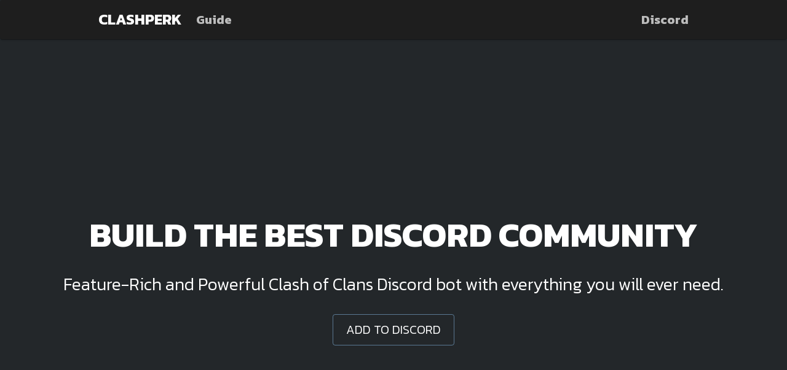

--- FILE ---
content_type: text/html; charset=utf-8
request_url: https://clashperk.com/
body_size: 9903
content:
<!DOCTYPE html><html lang="en"><head><meta charSet="utf-8"/><meta name="viewport" content="width=device-width, initial-scale=1"/><link rel="preload" href="/_next/static/media/bf2a3d1ec1972157-s.p.woff2" as="font" crossorigin="" type="font/woff2"/><link rel="preload" href="/_next/static/media/eb67d5f0a1d7501d-s.p.woff2" as="font" crossorigin="" type="font/woff2"/><link rel="stylesheet" href="/_next/static/css/b021760df966181c.css" data-precedence="next"/><link rel="preload" as="script" fetchPriority="low" href="/_next/static/chunks/webpack-3f68cd5915eadcf6.js"/><script src="/_next/static/chunks/fd9d1056-51d4f08f1185d233.js" async="" type="6faf2c1dead837ad7632424b-text/javascript"></script><script src="/_next/static/chunks/2117-9e7a02750902c5a5.js" async="" type="6faf2c1dead837ad7632424b-text/javascript"></script><script src="/_next/static/chunks/main-app-9a677edbf196adda.js" async="" type="6faf2c1dead837ad7632424b-text/javascript"></script><script src="/_next/static/chunks/8e1d74a4-8f7626c69c8967eb.js" async="" type="6faf2c1dead837ad7632424b-text/javascript"></script><script src="/_next/static/chunks/ee560e2c-7284eac30f4d2c04.js" async="" type="6faf2c1dead837ad7632424b-text/javascript"></script><script src="/_next/static/chunks/1843-18ced7e9af49149d.js" async="" type="6faf2c1dead837ad7632424b-text/javascript"></script><script src="/_next/static/chunks/5395-762b7c4937d10319.js" async="" type="6faf2c1dead837ad7632424b-text/javascript"></script><script src="/_next/static/chunks/2093-a391f56f042d64a2.js" async="" type="6faf2c1dead837ad7632424b-text/javascript"></script><script src="/_next/static/chunks/1790-5d57d75084cee947.js" async="" type="6faf2c1dead837ad7632424b-text/javascript"></script><script src="/_next/static/chunks/8239-a5506a211b48380a.js" async="" type="6faf2c1dead837ad7632424b-text/javascript"></script><script src="/_next/static/chunks/app/page-8588c166f8381024.js" async="" type="6faf2c1dead837ad7632424b-text/javascript"></script><script src="/_next/static/chunks/5186-f1edd19e8128acff.js" async="" type="6faf2c1dead837ad7632424b-text/javascript"></script><script src="/_next/static/chunks/3510-43c147b0ca77b859.js" async="" type="6faf2c1dead837ad7632424b-text/javascript"></script><script src="/_next/static/chunks/app/layout-1ca8894f7c80b718.js" async="" type="6faf2c1dead837ad7632424b-text/javascript"></script><script src="/_next/static/chunks/app/template-f6371d7dfc48b318.js" async="" type="6faf2c1dead837ad7632424b-text/javascript"></script><link rel="preload" href="https://www.googletagmanager.com/gtag/js?id=G-HGSPH1S4Y1" as="script"/><link rel="preload" href="https://www.googletagmanager.com/gtm.js?id=GTM-NRBX87WR" as="script"/><meta name="theme-color" content="black"/><title>ClashPerk</title><meta name="description" content="Feature-Rich and Powerful Clash of Clans Discord bot with everything you will ever need."/><link rel="manifest" href="/manifest.json" crossorigin="use-credentials"/><meta name="generator" content="Next.js"/><meta name="keywords" content="nextjs,nextjs14,next14,pwa,next-pwa"/><link rel="apple-touch-icon" href="icons/icon-192x192.png"/><link rel="icon" href="icons/icon-192x192.png"/><meta name="next-size-adjust"/><title>ClashPerk</title><meta name="description" content="Feature-Rich and Powerful Clash of Clans Discord bot with everything you will ever need."/><meta name="generator" content="Next.js"/><link rel="manifest" href="/manifest.json"/><meta name="keywords" content="nextjs, nextjs14, next14, pwa, next-pwa"/><link rel="apple-touch-icon" href="icons/icon-192x192.png"/><link rel="icon" href="icons/icon-192x192.png"/><script src="/_next/static/chunks/polyfills-42372ed130431b0a.js" noModule="" type="6faf2c1dead837ad7632424b-text/javascript"></script><style data-emotion="mui ei0dt4 1b9dsv3 kc7vv6 1lhhuqi tm22k4 870zex pfc0o2 yuojll vviyr3 15j76c0 1rg08jp sxx9d1 16r3f1t vmoqx0 1asoosz kag6s3 r28doe 1x2oirb isbt42 1pmmlk2 verp9e xi606m 1ndjfjq 1iiler3 51iljb d82dap dubmww jj2ztu 1mzerio hi9vdz">.mui-ei0dt4{background-color:#121212;color:#fff;-webkit-transition:box-shadow 300ms cubic-bezier(0.4, 0, 0.2, 1) 0ms;transition:box-shadow 300ms cubic-bezier(0.4, 0, 0.2, 1) 0ms;border-radius:4px;box-shadow:var(--Paper-shadow);background-image:var(--Paper-overlay);width:100%;}.mui-1b9dsv3{display:-webkit-box;display:-webkit-flex;display:-ms-flexbox;display:flex;-webkit-flex-direction:row;-ms-flex-direction:row;flex-direction:row;-webkit-box-pack:justify;-webkit-justify-content:space-between;justify-content:space-between;padding-top:16px;padding-bottom:16px;}@media (min-width:0px){.mui-1b9dsv3{padding-left:16px;padding-right:16px;}}@media (min-width:900px){.mui-1b9dsv3{padding-left:160px;padding-right:160px;}}.mui-kc7vv6{display:-webkit-box;display:-webkit-flex;display:-ms-flexbox;display:flex;-webkit-flex-direction:row;-ms-flex-direction:row;flex-direction:row;-webkit-align-items:center;-webkit-box-align:center;-ms-flex-align:center;align-items:center;-webkit-align-content:center;-ms-flex-line-pack:center;align-content:center;}.mui-kc7vv6>:not(style):not(style){margin:0;}.mui-kc7vv6>:not(style)~:not(style){margin-left:24px;}.mui-1lhhuqi{margin:0;font-family:'__Kanit_d305d8','__Kanit_Fallback_d305d8';font-weight:400;font-size:1.5rem;line-height:1.334;color:#fff;font-weight:600;-webkit-text-decoration:none;text-decoration:none;}.mui-tm22k4{margin:0;font-family:'__Kanit_d305d8','__Kanit_Fallback_d305d8';font-weight:500;font-size:1.25rem;line-height:1.6;color:#fff;color:rgba(255, 255, 255, 0.7);font-weight:600;-webkit-text-decoration:none;text-decoration:none;}@media (min-width:0px){.mui-tm22k4{display:none;}}@media (min-width:900px){.mui-tm22k4{display:-webkit-box;display:-webkit-flex;display:-ms-flexbox;display:flex;}}.mui-870zex{margin:0;font-family:'__Kanit_d305d8','__Kanit_Fallback_d305d8';font-weight:500;font-size:1.25rem;line-height:1.6;color:#fff;color:rgba(255, 255, 255, 0.7);font-weight:600;-webkit-text-decoration:none;text-decoration:none;}.mui-pfc0o2{background:#23272A;}.mui-yuojll{width:100%;margin-left:auto;box-sizing:border-box;margin-right:auto;padding-left:16px;padding-right:16px;min-height:calc(100vh - 64px);margin-top:64px;-webkit-align-items:center;-webkit-box-align:center;-ms-flex-align:center;align-items:center;display:-webkit-box;display:-webkit-flex;display:-ms-flexbox;display:flex;}@media (min-width:600px){.mui-yuojll{padding-left:24px;padding-right:24px;}}@media (min-width:1200px){.mui-yuojll{max-width:1200px;}}.mui-vviyr3{box-sizing:border-box;display:-webkit-box;display:-webkit-flex;display:-ms-flexbox;display:flex;-webkit-box-flex-wrap:wrap;-webkit-flex-wrap:wrap;-ms-flex-wrap:wrap;flex-wrap:wrap;width:100%;-webkit-flex-direction:row;-ms-flex-direction:row;flex-direction:row;margin-top:-16px;width:calc(100% + 16px);margin-left:-16px;}.mui-vviyr3>.MuiGrid-item{padding-top:16px;}.mui-vviyr3>.MuiGrid-item{padding-left:16px;}@media (min-width:0px){.mui-vviyr3{text-align:center;}}@media (min-width:900px){.mui-vviyr3{text-align:center;}}.mui-15j76c0{box-sizing:border-box;margin:0;-webkit-flex-direction:row;-ms-flex-direction:row;flex-direction:row;-webkit-flex-basis:100%;-ms-flex-preferred-size:100%;flex-basis:100%;-webkit-box-flex:0;-webkit-flex-grow:0;-ms-flex-positive:0;flex-grow:0;max-width:100%;}@media (min-width:600px){.mui-15j76c0{-webkit-flex-basis:100%;-ms-flex-preferred-size:100%;flex-basis:100%;-webkit-box-flex:0;-webkit-flex-grow:0;-ms-flex-positive:0;flex-grow:0;max-width:100%;}}@media (min-width:900px){.mui-15j76c0{-webkit-flex-basis:100%;-ms-flex-preferred-size:100%;flex-basis:100%;-webkit-box-flex:0;-webkit-flex-grow:0;-ms-flex-positive:0;flex-grow:0;max-width:100%;}}@media (min-width:1200px){.mui-15j76c0{-webkit-flex-basis:100%;-ms-flex-preferred-size:100%;flex-basis:100%;-webkit-box-flex:0;-webkit-flex-grow:0;-ms-flex-positive:0;flex-grow:0;max-width:100%;}}@media (min-width:1536px){.mui-15j76c0{-webkit-flex-basis:100%;-ms-flex-preferred-size:100%;flex-basis:100%;-webkit-box-flex:0;-webkit-flex-grow:0;-ms-flex-positive:0;flex-grow:0;max-width:100%;}}.mui-1rg08jp{margin:0;font-family:'__Kanit_d305d8','__Kanit_Fallback_d305d8';font-weight:300;font-size:6rem;line-height:1.167;color:#fff;font-weight:600;color:white;}@media (min-width:0px){.mui-1rg08jp{margin-bottom:16px;font-size:2rem;}}@media (min-width:600px){.mui-1rg08jp{margin-bottom:32px;}}@media (min-width:900px){.mui-1rg08jp{font-size:3.5rem;}}.mui-sxx9d1{margin:0;font-family:'__Kanit_d305d8','__Kanit_Fallback_d305d8';font-weight:300;font-size:3.75rem;line-height:1.2;color:#fff;color:textSecondary;margin-top:8px;font-weight:200;}@media (min-width:0px){.mui-sxx9d1{margin-bottom:16px;font-size:1.25rem;}}@media (min-width:600px){.mui-sxx9d1{margin-bottom:32px;}}@media (min-width:900px){.mui-sxx9d1{font-size:1.75rem;}}.mui-16r3f1t{display:-webkit-box;display:-webkit-flex;display:-ms-flexbox;display:flex;-webkit-flex-direction:row;-ms-flex-direction:row;flex-direction:row;-webkit-box-pack:center;-ms-flex-pack:center;-webkit-justify-content:center;justify-content:center;}.mui-16r3f1t>:not(style):not(style){margin:0;}.mui-16r3f1t>:not(style)~:not(style){margin-left:16px;}.mui-vmoqx0{font-family:'__Kanit_d305d8','__Kanit_Fallback_d305d8';font-weight:500;font-size:0.875rem;line-height:1.75;text-transform:uppercase;color:#fff;min-width:64px;padding:6px 16px;border:0;border-radius:4px;-webkit-transition:background-color 250ms cubic-bezier(0.4, 0, 0.2, 1) 0ms,box-shadow 250ms cubic-bezier(0.4, 0, 0.2, 1) 0ms,border-color 250ms cubic-bezier(0.4, 0, 0.2, 1) 0ms,color 250ms cubic-bezier(0.4, 0, 0.2, 1) 0ms;transition:background-color 250ms cubic-bezier(0.4, 0, 0.2, 1) 0ms,box-shadow 250ms cubic-bezier(0.4, 0, 0.2, 1) 0ms,border-color 250ms cubic-bezier(0.4, 0, 0.2, 1) 0ms,color 250ms cubic-bezier(0.4, 0, 0.2, 1) 0ms;padding:5px 15px;border:1px solid currentColor;border-color:var(--variant-outlinedBorder, currentColor);background-color:var(--variant-outlinedBg);color:var(--variant-outlinedColor);--variant-textColor:#90caf9;--variant-outlinedColor:#90caf9;--variant-outlinedBorder:rgba(144, 202, 249, 0.5);--variant-containedColor:rgba(0, 0, 0, 0.87);--variant-containedBg:#90caf9;padding:7px 21px;font-size:0.9375rem;color:white;font-size:1.25rem;font-weight:300;}.mui-vmoqx0:hover{-webkit-text-decoration:none;text-decoration:none;}.mui-vmoqx0.Mui-disabled{color:rgba(255, 255, 255, 0.3);}.mui-vmoqx0.Mui-disabled{border:1px solid rgba(255, 255, 255, 0.12);}@media (hover: hover){.mui-vmoqx0:hover{--variant-containedBg:#42a5f5;--variant-textBg:rgba(144, 202, 249, 0.08);--variant-outlinedBorder:#90caf9;--variant-outlinedBg:rgba(144, 202, 249, 0.08);}}.mui-1asoosz{display:-webkit-inline-box;display:-webkit-inline-flex;display:-ms-inline-flexbox;display:inline-flex;-webkit-align-items:center;-webkit-box-align:center;-ms-flex-align:center;align-items:center;-webkit-box-pack:center;-ms-flex-pack:center;-webkit-justify-content:center;justify-content:center;position:relative;box-sizing:border-box;-webkit-tap-highlight-color:transparent;background-color:transparent;outline:0;border:0;margin:0;border-radius:0;padding:0;cursor:pointer;-webkit-user-select:none;-moz-user-select:none;-ms-user-select:none;user-select:none;vertical-align:middle;-moz-appearance:none;-webkit-appearance:none;-webkit-text-decoration:none;text-decoration:none;color:inherit;font-family:'__Kanit_d305d8','__Kanit_Fallback_d305d8';font-weight:500;font-size:0.875rem;line-height:1.75;text-transform:uppercase;color:#fff;min-width:64px;padding:6px 16px;border:0;border-radius:4px;-webkit-transition:background-color 250ms cubic-bezier(0.4, 0, 0.2, 1) 0ms,box-shadow 250ms cubic-bezier(0.4, 0, 0.2, 1) 0ms,border-color 250ms cubic-bezier(0.4, 0, 0.2, 1) 0ms,color 250ms cubic-bezier(0.4, 0, 0.2, 1) 0ms;transition:background-color 250ms cubic-bezier(0.4, 0, 0.2, 1) 0ms,box-shadow 250ms cubic-bezier(0.4, 0, 0.2, 1) 0ms,border-color 250ms cubic-bezier(0.4, 0, 0.2, 1) 0ms,color 250ms cubic-bezier(0.4, 0, 0.2, 1) 0ms;padding:5px 15px;border:1px solid currentColor;border-color:var(--variant-outlinedBorder, currentColor);background-color:var(--variant-outlinedBg);color:var(--variant-outlinedColor);--variant-textColor:#90caf9;--variant-outlinedColor:#90caf9;--variant-outlinedBorder:rgba(144, 202, 249, 0.5);--variant-containedColor:rgba(0, 0, 0, 0.87);--variant-containedBg:#90caf9;padding:7px 21px;font-size:0.9375rem;color:white;font-size:1.25rem;font-weight:300;}.mui-1asoosz::-moz-focus-inner{border-style:none;}.mui-1asoosz.Mui-disabled{pointer-events:none;cursor:default;}@media print{.mui-1asoosz{-webkit-print-color-adjust:exact;color-adjust:exact;}}.mui-1asoosz:hover{-webkit-text-decoration:none;text-decoration:none;}.mui-1asoosz.Mui-disabled{color:rgba(255, 255, 255, 0.3);}.mui-1asoosz.Mui-disabled{border:1px solid rgba(255, 255, 255, 0.12);}@media (hover: hover){.mui-1asoosz:hover{--variant-containedBg:#42a5f5;--variant-textBg:rgba(144, 202, 249, 0.08);--variant-outlinedBorder:#90caf9;--variant-outlinedBg:rgba(144, 202, 249, 0.08);}}.mui-kag6s3{background:#1d1e22;}.mui-r28doe{width:100%;margin-left:auto;box-sizing:border-box;margin-right:auto;padding-left:16px;padding-right:16px;}@media (min-width:600px){.mui-r28doe{padding-left:24px;padding-right:24px;}}@media (min-width:1200px){.mui-r28doe{max-width:1200px;}}@media (min-width:0px){.mui-r28doe{padding-top:32px;padding-bottom:32px;}}@media (min-width:600px){.mui-r28doe{padding-top:48px;padding-bottom:48px;}}@media (min-width:900px){.mui-r28doe{padding-top:64px;padding-bottom:64px;}}.mui-1x2oirb{margin:0;font-family:'__Kanit_d305d8','__Kanit_Fallback_d305d8';font-weight:400;font-size:3rem;line-height:1.167;color:#fff;margin-top:8px;text-align:center;font-weight:700;}@media (min-width:0px){.mui-1x2oirb{margin-bottom:16px;}}@media (min-width:600px){.mui-1x2oirb{margin-bottom:32px;}}@media (min-width:900px){.mui-1x2oirb{margin-bottom:48px;}}.mui-isbt42{box-sizing:border-box;display:-webkit-box;display:-webkit-flex;display:-ms-flexbox;display:flex;-webkit-box-flex-wrap:wrap;-webkit-flex-wrap:wrap;-ms-flex-wrap:wrap;flex-wrap:wrap;width:100%;-webkit-flex-direction:row;-ms-flex-direction:row;flex-direction:row;margin-top:-16px;width:calc(100% + 16px);margin-left:-16px;}.mui-isbt42>.MuiGrid-item{padding-top:16px;}.mui-isbt42>.MuiGrid-item{padding-left:16px;}.mui-1pmmlk2{box-sizing:border-box;margin:0;-webkit-flex-direction:row;-ms-flex-direction:row;flex-direction:row;-webkit-flex-basis:100%;-ms-flex-preferred-size:100%;flex-basis:100%;-webkit-box-flex:0;-webkit-flex-grow:0;-ms-flex-positive:0;flex-grow:0;max-width:100%;}@media (min-width:600px){.mui-1pmmlk2{-webkit-flex-basis:50%;-ms-flex-preferred-size:50%;flex-basis:50%;-webkit-box-flex:0;-webkit-flex-grow:0;-ms-flex-positive:0;flex-grow:0;max-width:50%;}}@media (min-width:900px){.mui-1pmmlk2{-webkit-flex-basis:25%;-ms-flex-preferred-size:25%;flex-basis:25%;-webkit-box-flex:0;-webkit-flex-grow:0;-ms-flex-positive:0;flex-grow:0;max-width:25%;}}@media (min-width:1200px){.mui-1pmmlk2{-webkit-flex-basis:25%;-ms-flex-preferred-size:25%;flex-basis:25%;-webkit-box-flex:0;-webkit-flex-grow:0;-ms-flex-positive:0;flex-grow:0;max-width:25%;}}@media (min-width:1536px){.mui-1pmmlk2{-webkit-flex-basis:25%;-ms-flex-preferred-size:25%;flex-basis:25%;-webkit-box-flex:0;-webkit-flex-grow:0;-ms-flex-positive:0;flex-grow:0;max-width:25%;}}.mui-verp9e{padding:16px;height:100%;}.mui-xi606m{text-align:center;}.mui-1ndjfjq{-webkit-user-select:none;-moz-user-select:none;-ms-user-select:none;user-select:none;width:1em;height:1em;overflow:hidden;display:inline-block;text-align:center;-webkit-flex-shrink:0;-ms-flex-negative:0;flex-shrink:0;font-size:1.5rem;text-align:center;font-weight:700;color:GrayText;}@media (min-width:0px){.mui-1ndjfjq{height:100px;width:100px;}}@media (min-width:900px){.mui-1ndjfjq{height:120px;width:120px;}}.mui-1iiler3{margin:0;font-family:'__Kanit_d305d8','__Kanit_Fallback_d305d8';font-weight:400;font-size:2.125rem;line-height:1.235;color:#fff;font-weight:400;color:#fff;text-align:center;margin-bottom:8px;}.mui-51iljb{margin:0;font-family:'__Kanit_d305d8','__Kanit_Fallback_d305d8';font-weight:400;font-size:0.875rem;line-height:1.43;color:#fff;color:rgba(255, 255, 255, 0.7);text-align:center;}.mui-d82dap{display:-webkit-box;display:-webkit-flex;display:-ms-flexbox;display:flex;-webkit-flex-direction:column;-ms-flex-direction:column;flex-direction:column;-webkit-align-items:center;-webkit-box-align:center;-ms-flex-align:center;align-items:center;padding-top:16px;padding-bottom:16px;}@media (min-width:0px){.mui-d82dap{-webkit-flex-direction:column-reverse;-ms-flex-direction:column-reverse;flex-direction:column-reverse;}}@media (min-width:900px){.mui-d82dap{-webkit-flex-direction:row;-ms-flex-direction:row;flex-direction:row;}}@media (min-width:0px){.mui-d82dap{-webkit-box-pack:center;-ms-flex-pack:center;-webkit-justify-content:center;justify-content:center;padding-left:16px;padding-right:16px;}}@media (min-width:900px){.mui-d82dap{-webkit-box-pack:justify;-webkit-justify-content:space-between;justify-content:space-between;padding-left:160px;padding-right:160px;}}.mui-dubmww{margin:0;font-family:'__Kanit_d305d8','__Kanit_Fallback_d305d8';font-weight:400;font-size:1rem;line-height:1.5;color:#fff;color:rgba(255, 255, 255, 0.7);}.mui-jj2ztu{display:-webkit-box;display:-webkit-flex;display:-ms-flexbox;display:flex;-webkit-flex-direction:row;-ms-flex-direction:row;flex-direction:row;}.mui-jj2ztu>:not(style):not(style){margin:0;}.mui-jj2ztu>:not(style)~:not(style){margin-left:16px;}.mui-1mzerio{display:-webkit-box;display:-webkit-flex;display:-ms-flexbox;display:flex;-webkit-flex-direction:row;-ms-flex-direction:row;flex-direction:row;}.mui-1mzerio>:not(style):not(style){margin:0;}.mui-1mzerio>:not(style)~:not(style){margin-left:8px;}.mui-hi9vdz{-webkit-user-select:none;-moz-user-select:none;-ms-user-select:none;user-select:none;width:1em;height:1em;overflow:hidden;display:inline-block;text-align:center;-webkit-flex-shrink:0;-ms-flex-negative:0;flex-shrink:0;font-size:1.5rem;}</style></head><body class="__className_37594a"><div style="position:fixed;z-index:9999;top:16px;left:16px;right:16px;bottom:16px;pointer-events:none" class="toaster-wrapper"></div><main><div class="MuiPaper-root MuiPaper-elevation MuiPaper-rounded MuiPaper-elevation1 mui-ei0dt4" style="--Paper-shadow:0px 2px 1px -1px rgba(0,0,0,0.2),0px 1px 1px 0px rgba(0,0,0,0.14),0px 1px 3px 0px rgba(0,0,0,0.12);--Paper-overlay:linear-gradient(rgba(255, 255, 255, 0.051), rgba(255, 255, 255, 0.051))"><div class="MuiStack-root mui-1b9dsv3"><div class="MuiStack-root mui-kc7vv6"><a class="MuiTypography-root MuiTypography-h5 mui-1lhhuqi" href="/">CLASHPERK</a><a class="MuiTypography-root MuiTypography-h6 mui-tm22k4" target="_blank" href="https://docs.clashperk.com">Guide</a></div><a class="MuiTypography-root MuiTypography-h6 mui-870zex" target="_blank" href="https://discord.gg/ppuppun">Discord</a></div></div><div class="MuiBox-root mui-pfc0o2"><div class="MuiContainer-root MuiContainer-maxWidthLg mui-yuojll"><div class="MuiGrid-root MuiGrid-container MuiGrid-spacing-xs-2 mui-vviyr3"><div class="MuiGrid-root MuiGrid-item MuiGrid-grid-xs-12 MuiGrid-grid-md-12 MuiGrid-grid-lg-12 mui-15j76c0"><h1 class="MuiTypography-root MuiTypography-h1 mui-1rg08jp">BUILD THE BEST DISCORD COMMUNITY</h1><h2 class="MuiTypography-root MuiTypography-h2 mui-sxx9d1">Feature-Rich and Powerful Clash of Clans Discord bot with everything you will ever need.</h2><div class="MuiStack-root mui-16r3f1t"><a class="MuiButtonBase-root MuiButton-root MuiButton-outlined MuiButton-outlinedPrimary MuiButton-sizeLarge MuiButton-outlinedSizeLarge MuiButton-colorPrimary MuiButton-root MuiButton-outlined MuiButton-outlinedPrimary MuiButton-sizeLarge MuiButton-outlinedSizeLarge MuiButton-colorPrimary mui-1asoosz" tabindex="0" href="https://clashperk.com/invite" target="_blank">Add to Discord</a></div></div></div></div></div><div class="MuiBox-root mui-kag6s3"><div class="MuiContainer-root MuiContainer-maxWidthLg mui-r28doe"><h3 class="MuiTypography-root MuiTypography-h3 mui-1x2oirb">FEATURES</h3><div class="MuiGrid-root MuiGrid-container MuiGrid-spacing-xs-2 mui-isbt42"><div class="MuiGrid-root MuiGrid-item MuiGrid-grid-xs-12 MuiGrid-grid-sm-6 MuiGrid-grid-md-3 mui-1pmmlk2"><div class="MuiBox-root mui-verp9e"><div class="MuiBox-root mui-xi606m"><svg stroke="currentColor" fill="currentColor" stroke-width="0" viewBox="0 0 512 512" class="material-icons notranslate MuiIcon-root MuiIcon-fontSizeMedium mui-1ndjfjq" aria-hidden="true" height="1em" width="1em" xmlns="http://www.w3.org/2000/svg"><path d="M505 442.7L405.3 343c-4.5-4.5-10.6-7-17-7H372c27.6-35.3 44-79.7 44-128C416 93.1 322.9 0 208 0S0 93.1 0 208s93.1 208 208 208c48.3 0 92.7-16.4 128-44v16.3c0 6.4 2.5 12.5 7 17l99.7 99.7c9.4 9.4 24.6 9.4 33.9 0l28.3-28.3c9.4-9.4 9.4-24.6.1-34zM208 336c-70.7 0-128-57.2-128-128 0-70.7 57.2-128 128-128 70.7 0 128 57.2 128 128 0 70.7-57.2 128-128 128z"></path></svg></div><h4 class="MuiTypography-root MuiTypography-h4 mui-1iiler3">CLASH SEARCH</h4><p class="MuiTypography-root MuiTypography-body2 mui-51iljb">Search Players, Clans, Wars, CWL, Clan Capital, Clan Games or anything you can imagine.</p></div></div><div class="MuiGrid-root MuiGrid-item MuiGrid-grid-xs-12 MuiGrid-grid-sm-6 MuiGrid-grid-md-3 mui-1pmmlk2"><div class="MuiBox-root mui-verp9e"><div class="MuiBox-root mui-xi606m"><svg stroke="currentColor" fill="currentColor" stroke-width="0" viewBox="0 0 448 512" class="material-icons notranslate MuiIcon-root MuiIcon-fontSizeMedium mui-1ndjfjq" aria-hidden="true" height="1em" width="1em" xmlns="http://www.w3.org/2000/svg"><path d="M128.081 415.959c0 35.369-28.672 64.041-64.041 64.041S0 451.328 0 415.959s28.672-64.041 64.041-64.041 64.04 28.673 64.04 64.041zm175.66 47.25c-8.354-154.6-132.185-278.587-286.95-286.95C7.656 175.765 0 183.105 0 192.253v48.069c0 8.415 6.49 15.472 14.887 16.018 111.832 7.284 201.473 96.702 208.772 208.772.547 8.397 7.604 14.887 16.018 14.887h48.069c9.149.001 16.489-7.655 15.995-16.79zm144.249.288C439.596 229.677 251.465 40.445 16.503 32.01 7.473 31.686 0 38.981 0 48.016v48.068c0 8.625 6.835 15.645 15.453 15.999 191.179 7.839 344.627 161.316 352.465 352.465.353 8.618 7.373 15.453 15.999 15.453h48.068c9.034-.001 16.329-7.474 16.005-16.504z"></path></svg></div><h4 class="MuiTypography-root MuiTypography-h4 mui-1iiler3">CLAN FEED</h4><p class="MuiTypography-root MuiTypography-body2 mui-51iljb">See when Players Join or Leave, Donate or Receive Troops, Upgrades Town Hall, and more.</p></div></div><div class="MuiGrid-root MuiGrid-item MuiGrid-grid-xs-12 MuiGrid-grid-sm-6 MuiGrid-grid-md-3 mui-1pmmlk2"><div class="MuiBox-root mui-verp9e"><div class="MuiBox-root mui-xi606m"><svg stroke="currentColor" fill="currentColor" stroke-width="0" viewBox="0 0 384 512" class="material-icons notranslate MuiIcon-root MuiIcon-fontSizeMedium mui-1ndjfjq" aria-hidden="true" height="1em" width="1em" xmlns="http://www.w3.org/2000/svg"><path d="M97.12 362.63c-8.69-8.69-4.16-6.24-25.12-11.85-9.51-2.55-17.87-7.45-25.43-13.32L1.2 448.7c-4.39 10.77 3.81 22.47 15.43 22.03l52.69-2.01L105.56 507c8 8.44 22.04 5.81 26.43-4.96l52.05-127.62c-10.84 6.04-22.87 9.58-35.31 9.58-19.5 0-37.82-7.59-51.61-21.37zM382.8 448.7l-45.37-111.24c-7.56 5.88-15.92 10.77-25.43 13.32-21.07 5.64-16.45 3.18-25.12 11.85-13.79 13.78-32.12 21.37-51.62 21.37-12.44 0-24.47-3.55-35.31-9.58L252 502.04c4.39 10.77 18.44 13.4 26.43 4.96l36.25-38.28 52.69 2.01c11.62.44 19.82-11.27 15.43-22.03zM263 340c15.28-15.55 17.03-14.21 38.79-20.14 13.89-3.79 24.75-14.84 28.47-28.98 7.48-28.4 5.54-24.97 25.95-45.75 10.17-10.35 14.14-25.44 10.42-39.58-7.47-28.38-7.48-24.42 0-52.83 3.72-14.14-.25-29.23-10.42-39.58-20.41-20.78-18.47-17.36-25.95-45.75-3.72-14.14-14.58-25.19-28.47-28.98-27.88-7.61-24.52-5.62-44.95-26.41-10.17-10.35-25-14.4-38.89-10.61-27.87 7.6-23.98 7.61-51.9 0-13.89-3.79-28.72.25-38.89 10.61-20.41 20.78-17.05 18.8-44.94 26.41-13.89 3.79-24.75 14.84-28.47 28.98-7.47 28.39-5.54 24.97-25.95 45.75-10.17 10.35-14.15 25.44-10.42 39.58 7.47 28.36 7.48 24.4 0 52.82-3.72 14.14.25 29.23 10.42 39.59 20.41 20.78 18.47 17.35 25.95 45.75 3.72 14.14 14.58 25.19 28.47 28.98C104.6 325.96 106.27 325 121 340c13.23 13.47 33.84 15.88 49.74 5.82a39.676 39.676 0 0 1 42.53 0c15.89 10.06 36.5 7.65 49.73-5.82zM97.66 175.96c0-53.03 42.24-96.02 94.34-96.02s94.34 42.99 94.34 96.02-42.24 96.02-94.34 96.02-94.34-42.99-94.34-96.02z"></path></svg></div><h4 class="MuiTypography-root MuiTypography-h4 mui-1iiler3">BEST PLAYERS</h4><p class="MuiTypography-root MuiTypography-body2 mui-51iljb">Top Donations, Heroes, Trophies, Clan Games, Clan Capital, Legend League Attacks and more.</p></div></div><div class="MuiGrid-root MuiGrid-item MuiGrid-grid-xs-12 MuiGrid-grid-sm-6 MuiGrid-grid-md-3 mui-1pmmlk2"><div class="MuiBox-root mui-verp9e"><div class="MuiBox-root mui-xi606m"><svg stroke="currentColor" fill="currentColor" stroke-width="0" viewBox="0 0 576 512" class="material-icons notranslate MuiIcon-root MuiIcon-fontSizeMedium mui-1ndjfjq" aria-hidden="true" height="1em" width="1em" xmlns="http://www.w3.org/2000/svg"><path d="M552 64H448V24c0-13.3-10.7-24-24-24H152c-13.3 0-24 10.7-24 24v40H24C10.7 64 0 74.7 0 88v56c0 35.7 22.5 72.4 61.9 100.7 31.5 22.7 69.8 37.1 110 41.7C203.3 338.5 240 360 240 360v72h-48c-35.3 0-64 20.7-64 56v12c0 6.6 5.4 12 12 12h296c6.6 0 12-5.4 12-12v-12c0-35.3-28.7-56-64-56h-48v-72s36.7-21.5 68.1-73.6c40.3-4.6 78.6-19 110-41.7 39.3-28.3 61.9-65 61.9-100.7V88c0-13.3-10.7-24-24-24zM99.3 192.8C74.9 175.2 64 155.6 64 144v-16h64.2c1 32.6 5.8 61.2 12.8 86.2-15.1-5.2-29.2-12.4-41.7-21.4zM512 144c0 16.1-17.7 36.1-35.3 48.8-12.5 9-26.7 16.2-41.8 21.4 7-25 11.8-53.6 12.8-86.2H512v16z"></path></svg></div><h4 class="MuiTypography-root MuiTypography-h4 mui-1iiler3">WAR AND CWL</h4><p class="MuiTypography-root MuiTypography-body2 mui-51iljb">CWL, War Log, Missed Attacks, Attack History, Advanced Roster Management and more.</p></div></div><div class="MuiGrid-root MuiGrid-item MuiGrid-grid-xs-12 MuiGrid-grid-sm-6 MuiGrid-grid-md-3 mui-1pmmlk2"><div class="MuiBox-root mui-verp9e"><div class="MuiBox-root mui-xi606m"><svg stroke="currentColor" fill="none" stroke-width="2" viewBox="0 0 24 24" stroke-linecap="round" stroke-linejoin="round" class="material-icons notranslate MuiIcon-root MuiIcon-fontSizeMedium mui-1ndjfjq" aria-hidden="true" height="1em" width="1em" xmlns="http://www.w3.org/2000/svg"><polyline points="22 12 18 12 15 21 9 3 6 12 2 12"></polyline></svg></div><h4 class="MuiTypography-root MuiTypography-h4 mui-1iiler3">CLAN ACTIVITY</h4><p class="MuiTypography-root MuiTypography-body2 mui-51iljb">Most Active/Inactive Members, Last Seen, Activity Score, Advanced Historical data and more.</p></div></div><div class="MuiGrid-root MuiGrid-item MuiGrid-grid-xs-12 MuiGrid-grid-sm-6 MuiGrid-grid-md-3 mui-1pmmlk2"><div class="MuiBox-root mui-verp9e"><div class="MuiBox-root mui-xi606m"><svg stroke="currentColor" fill="currentColor" stroke-width="0" viewBox="0 0 384 512" class="material-icons notranslate MuiIcon-root MuiIcon-fontSizeMedium mui-1ndjfjq" aria-hidden="true" height="1em" width="1em" xmlns="http://www.w3.org/2000/svg"><path d="M224 136V0H24C10.7 0 0 10.7 0 24v464c0 13.3 10.7 24 24 24h336c13.3 0 24-10.7 24-24V160H248c-13.2 0-24-10.8-24-24zm60.1 106.5L224 336l60.1 93.5c5.1 8-.6 18.5-10.1 18.5h-34.9c-4.4 0-8.5-2.4-10.6-6.3C208.9 405.5 192 373 192 373c-6.4 14.8-10 20-36.6 68.8-2.1 3.9-6.1 6.3-10.5 6.3H110c-9.5 0-15.2-10.5-10.1-18.5l60.3-93.5-60.3-93.5c-5.2-8 .6-18.5 10.1-18.5h34.8c4.4 0 8.5 2.4 10.6 6.3 26.1 48.8 20 33.6 36.6 68.5 0 0 6.1-11.7 36.6-68.5 2.1-3.9 6.2-6.3 10.6-6.3H274c9.5-.1 15.2 10.4 10.1 18.4zM384 121.9v6.1H256V0h6.1c6.4 0 12.5 2.5 17 7l97.9 98c4.5 4.5 7 10.6 7 16.9z"></path></svg></div><h4 class="MuiTypography-root MuiTypography-h4 mui-1iiler3">GOOGLE SHEET EXPORT</h4><p class="MuiTypography-root MuiTypography-body2 mui-51iljb">Export Clan Members, Season Stats, CWL, Wars, Missed Attacks, and Historical into Google Sheet</p></div></div><div class="MuiGrid-root MuiGrid-item MuiGrid-grid-xs-12 MuiGrid-grid-sm-6 MuiGrid-grid-md-3 mui-1pmmlk2"><div class="MuiBox-root mui-verp9e"><div class="MuiBox-root mui-xi606m"><svg stroke="currentColor" fill="currentColor" stroke-width="0" viewBox="0 0 640 512" class="material-icons notranslate MuiIcon-root MuiIcon-fontSizeMedium mui-1ndjfjq" aria-hidden="true" height="1em" width="1em" xmlns="http://www.w3.org/2000/svg"><path d="M224 256c70.7 0 128-57.3 128-128S294.7 0 224 0 96 57.3 96 128s57.3 128 128 128zm89.6 32h-16.7c-22.2 10.2-46.9 16-72.9 16s-50.6-5.8-72.9-16h-16.7C60.2 288 0 348.2 0 422.4V464c0 26.5 21.5 48 48 48h352c26.5 0 48-21.5 48-48v-41.6c0-74.2-60.2-134.4-134.4-134.4zm323-128.4l-27.8-28.1c-4.6-4.7-12.1-4.7-16.8-.1l-104.8 104-45.5-45.8c-4.6-4.7-12.1-4.7-16.8-.1l-28.1 27.9c-4.7 4.6-4.7 12.1-.1 16.8l81.7 82.3c4.6 4.7 12.1 4.7 16.8.1l141.3-140.2c4.6-4.7 4.7-12.2.1-16.8z"></path></svg></div><h4 class="MuiTypography-root MuiTypography-h4 mui-1iiler3">PERSONALIZED BOT</h4><p class="MuiTypography-root MuiTypography-body2 mui-51iljb">Customize your bot by changing its avatar and name while utilizing the power of ClashPerk</p></div></div><div class="MuiGrid-root MuiGrid-item MuiGrid-grid-xs-12 MuiGrid-grid-sm-6 MuiGrid-grid-md-3 mui-1pmmlk2"><div class="MuiBox-root mui-verp9e"><div class="MuiBox-root mui-xi606m"><svg stroke="currentColor" fill="currentColor" stroke-width="0" viewBox="0 0 320 512" class="material-icons notranslate MuiIcon-root MuiIcon-fontSizeMedium mui-1ndjfjq" aria-hidden="true" height="1em" width="1em" xmlns="http://www.w3.org/2000/svg"><path d="M296 160H180.6l42.6-129.8C227.2 15 215.7 0 200 0H56C44 0 33.8 8.9 32.2 20.8l-32 240C-1.7 275.2 9.5 288 24 288h118.7L96.6 482.5c-3.6 15.2 8 29.5 23.3 29.5 8.4 0 16.4-4.4 20.8-12l176-304c9.3-15.9-2.2-36-20.7-36z"></path></svg></div><h4 class="MuiTypography-root MuiTypography-h4 mui-1iiler3">USER FRIENDLY AND STABLE</h4><p class="MuiTypography-root MuiTypography-body2 mui-51iljb">No Complex Setup. Stable and Always Online.</p></div></div></div></div></div><div class="MuiPaper-root MuiPaper-elevation MuiPaper-rounded MuiPaper-elevation1 mui-ei0dt4" style="--Paper-shadow:0px 2px 1px -1px rgba(0,0,0,0.2),0px 1px 1px 0px rgba(0,0,0,0.14),0px 1px 3px 0px rgba(0,0,0,0.12);--Paper-overlay:linear-gradient(rgba(255, 255, 255, 0.051), rgba(255, 255, 255, 0.051))"><div class="MuiStack-root mui-d82dap"><p class="MuiTypography-root MuiTypography-body1 mui-dubmww">Copyright © ClashPerk 2019-2026</p><div class="MuiStack-root mui-jj2ztu"><a class="MuiTypography-root MuiTypography-body1 mui-dubmww" target="_blank" style="text-decoration:none" href="https://github.com/clashperk"><div class="MuiStack-root mui-1mzerio"><svg stroke="currentColor" fill="currentColor" stroke-width="0" viewBox="0 0 496 512" class="material-icons notranslate MuiIcon-root MuiIcon-fontSizeMedium mui-hi9vdz" aria-hidden="true" height="1em" width="1em" xmlns="http://www.w3.org/2000/svg"><path d="M165.9 397.4c0 2-2.3 3.6-5.2 3.6-3.3.3-5.6-1.3-5.6-3.6 0-2 2.3-3.6 5.2-3.6 3-.3 5.6 1.3 5.6 3.6zm-31.1-4.5c-.7 2 1.3 4.3 4.3 4.9 2.6 1 5.6 0 6.2-2s-1.3-4.3-4.3-5.2c-2.6-.7-5.5.3-6.2 2.3zm44.2-1.7c-2.9.7-4.9 2.6-4.6 4.9.3 2 2.9 3.3 5.9 2.6 2.9-.7 4.9-2.6 4.6-4.6-.3-1.9-3-3.2-5.9-2.9zM244.8 8C106.1 8 0 113.3 0 252c0 110.9 69.8 205.8 169.5 239.2 12.8 2.3 17.3-5.6 17.3-12.1 0-6.2-.3-40.4-.3-61.4 0 0-70 15-84.7-29.8 0 0-11.4-29.1-27.8-36.6 0 0-22.9-15.7 1.6-15.4 0 0 24.9 2 38.6 25.8 21.9 38.6 58.6 27.5 72.9 20.9 2.3-16 8.8-27.1 16-33.7-55.9-6.2-112.3-14.3-112.3-110.5 0-27.5 7.6-41.3 23.6-58.9-2.6-6.5-11.1-33.3 2.6-67.9 20.9-6.5 69 27 69 27 20-5.6 41.5-8.5 62.8-8.5s42.8 2.9 62.8 8.5c0 0 48.1-33.6 69-27 13.7 34.7 5.2 61.4 2.6 67.9 16 17.7 25.8 31.5 25.8 58.9 0 96.5-58.9 104.2-114.8 110.5 9.2 7.9 17 22.9 17 46.4 0 33.7-.3 75.4-.3 83.6 0 6.5 4.6 14.4 17.3 12.1C428.2 457.8 496 362.9 496 252 496 113.3 383.5 8 244.8 8zM97.2 352.9c-1.3 1-1 3.3.7 5.2 1.6 1.6 3.9 2.3 5.2 1 1.3-1 1-3.3-.7-5.2-1.6-1.6-3.9-2.3-5.2-1zm-10.8-8.1c-.7 1.3.3 2.9 2.3 3.9 1.6 1 3.6.7 4.3-.7.7-1.3-.3-2.9-2.3-3.9-2-.6-3.6-.3-4.3.7zm32.4 35.6c-1.6 1.3-1 4.3 1.3 6.2 2.3 2.3 5.2 2.6 6.5 1 1.3-1.3.7-4.3-1.3-6.2-2.2-2.3-5.2-2.6-6.5-1zm-11.4-14.7c-1.6 1-1.6 3.6 0 5.9 1.6 2.3 4.3 3.3 5.6 2.3 1.6-1.3 1.6-3.9 0-6.2-1.4-2.3-4-3.3-5.6-2z"></path></svg><span style="vertical-align:middle">GitHub</span></div></a><a class="MuiTypography-root MuiTypography-body1 mui-dubmww" target="_blank" style="text-decoration:none" href="https://discord.gg/ppuppun"><div class="MuiStack-root mui-1mzerio"><svg stroke="currentColor" fill="currentColor" stroke-width="0" viewBox="0 0 640 512" class="material-icons notranslate MuiIcon-root MuiIcon-fontSizeMedium mui-hi9vdz" aria-hidden="true" height="1em" width="1em" xmlns="http://www.w3.org/2000/svg"><path d="M524.531,69.836a1.5,1.5,0,0,0-.764-.7A485.065,485.065,0,0,0,404.081,32.03a1.816,1.816,0,0,0-1.923.91,337.461,337.461,0,0,0-14.9,30.6,447.848,447.848,0,0,0-134.426,0,309.541,309.541,0,0,0-15.135-30.6,1.89,1.89,0,0,0-1.924-.91A483.689,483.689,0,0,0,116.085,69.137a1.712,1.712,0,0,0-.788.676C39.068,183.651,18.186,294.69,28.43,404.354a2.016,2.016,0,0,0,.765,1.375A487.666,487.666,0,0,0,176.02,479.918a1.9,1.9,0,0,0,2.063-.676A348.2,348.2,0,0,0,208.12,430.4a1.86,1.86,0,0,0-1.019-2.588,321.173,321.173,0,0,1-45.868-21.853,1.885,1.885,0,0,1-.185-3.126c3.082-2.309,6.166-4.711,9.109-7.137a1.819,1.819,0,0,1,1.9-.256c96.229,43.917,200.41,43.917,295.5,0a1.812,1.812,0,0,1,1.924.233c2.944,2.426,6.027,4.851,9.132,7.16a1.884,1.884,0,0,1-.162,3.126,301.407,301.407,0,0,1-45.89,21.83,1.875,1.875,0,0,0-1,2.611,391.055,391.055,0,0,0,30.014,48.815,1.864,1.864,0,0,0,2.063.7A486.048,486.048,0,0,0,610.7,405.729a1.882,1.882,0,0,0,.765-1.352C623.729,277.594,590.933,167.465,524.531,69.836ZM222.491,337.58c-28.972,0-52.844-26.587-52.844-59.239S193.056,219.1,222.491,219.1c29.665,0,53.306,26.82,52.843,59.239C275.334,310.993,251.924,337.58,222.491,337.58Zm195.38,0c-28.971,0-52.843-26.587-52.843-59.239S388.437,219.1,417.871,219.1c29.667,0,53.307,26.82,52.844,59.239C470.715,310.993,447.538,337.58,417.871,337.58Z"></path></svg><span style="vertical-align:middle">Discord</span></div></a></div></div></div></main><!--$--><!--/$--><script src="/_next/static/chunks/webpack-3f68cd5915eadcf6.js" async="" type="6faf2c1dead837ad7632424b-text/javascript"></script><script type="6faf2c1dead837ad7632424b-text/javascript">(self.__next_f=self.__next_f||[]).push([0]);self.__next_f.push([2,null])</script><script type="6faf2c1dead837ad7632424b-text/javascript">self.__next_f.push([1,"1:HL[\"/_next/static/media/07c22f4624039e44-s.p.woff2\",\"font\",{\"crossOrigin\":\"\",\"type\":\"font/woff2\"}]\n2:HL[\"/_next/static/media/21e61e33ca2324ab-s.p.woff2\",\"font\",{\"crossOrigin\":\"\",\"type\":\"font/woff2\"}]\n3:HL[\"/_next/static/media/25f7d470e08d7a87-s.p.woff2\",\"font\",{\"crossOrigin\":\"\",\"type\":\"font/woff2\"}]\n4:HL[\"/_next/static/media/61eb19e8a04bc1be-s.p.woff2\",\"font\",{\"crossOrigin\":\"\",\"type\":\"font/woff2\"}]\n5:HL[\"/_next/static/media/a5f02fb6311fcdbc-s.p.woff2\",\"font\",{\"crossOrigin\":\"\",\"type\":\"font/woff2\"}]\n6:HL[\"/_next/static/media/bf2a3d1ec1972157-s.p.woff2\",\"font\",{\"crossOrigin\":\"\",\"type\":\"font/woff2\"}]\n7:HL[\"/_next/static/media/eb67d5f0a1d7501d-s.p.woff2\",\"font\",{\"crossOrigin\":\"\",\"type\":\"font/woff2\"}]\n8:HL[\"/_next/static/css/b021760df966181c.css\",\"style\"]\n"])</script><script type="6faf2c1dead837ad7632424b-text/javascript">self.__next_f.push([1,"9:I[2846,[],\"\"]\nb:I[6229,[\"7699\",\"static/chunks/8e1d74a4-8f7626c69c8967eb.js\",\"9956\",\"static/chunks/ee560e2c-7284eac30f4d2c04.js\",\"1843\",\"static/chunks/1843-18ced7e9af49149d.js\",\"5395\",\"static/chunks/5395-762b7c4937d10319.js\",\"2093\",\"static/chunks/2093-a391f56f042d64a2.js\",\"1790\",\"static/chunks/1790-5d57d75084cee947.js\",\"8239\",\"static/chunks/8239-a5506a211b48380a.js\",\"1931\",\"static/chunks/app/page-8588c166f8381024.js\"],\"LandingPage\"]\ne:I[1060,[],\"\"]\nf:[]\n0:[\"$\",\"$L9\",null,{\"buildId\":\"OCln4KbDHn2nKbOFj29Ek\",\"assetPrefix\":\"\",\"urlParts\":[\"\",\"\"],\"initialTree\":[\"\",{\"children\":[\"__PAGE__\",{}]},\"$undefined\",\"$undefined\",true],\"initialSeedData\":[\"\",{\"children\":[\"__PAGE__\",{},[[\"$La\",[\"$\",\"main\",null,{\"children\":[\"$\",\"$Lb\",null,{}]}],null],null],null]},[[[[\"$\",\"link\",\"0\",{\"rel\":\"stylesheet\",\"href\":\"/_next/static/css/b021760df966181c.css\",\"precedence\":\"next\",\"crossOrigin\":\"$undefined\"}]],\"$Lc\"],null],null],\"couldBeIntercepted\":false,\"initialHead\":[null,\"$Ld\"],\"globalErrorComponent\":\"$e\",\"missingSlots\":\"$Wf\"}]\n"])</script><script type="6faf2c1dead837ad7632424b-text/javascript">self.__next_f.push([1,"10:I[4888,[\"1843\",\"static/chunks/1843-18ced7e9af49149d.js\",\"5186\",\"static/chunks/5186-f1edd19e8128acff.js\",\"3510\",\"static/chunks/3510-43c147b0ca77b859.js\",\"3185\",\"static/chunks/app/layout-1ca8894f7c80b718.js\"],\"GoogleAnalytics\"]\n11:I[8087,[\"1843\",\"static/chunks/1843-18ced7e9af49149d.js\",\"5186\",\"static/chunks/5186-f1edd19e8128acff.js\",\"3510\",\"static/chunks/3510-43c147b0ca77b859.js\",\"3185\",\"static/chunks/app/layout-1ca8894f7c80b718.js\"],\"GoogleTagManager\"]\n12:I[5186,[\"1843\",\"static/chunks/1843-18ced7e9af49149d.js\",\"5186\",\"static/chunks/5186-f1edd19e8128acff.js\",\"3510\",\"static/chunks/3510-43c147b0ca77b859.js\",\"3185\",\"static/chunks/app/layout-1ca8894f7c80b718.js\"],\"Toaster\"]\n13:I[8356,[\"1843\",\"static/chunks/1843-18ced7e9af49149d.js\",\"5186\",\"static/chunks/5186-f1edd19e8128acff.js\",\"3510\",\"static/chunks/3510-43c147b0ca77b859.js\",\"3185\",\"static/chunks/app/layout-1ca8894f7c80b718.js\"],\"default\"]\n14:I[2145,[\"1843\",\"static/chunks/1843-18ced7e9af49149d.js\",\"5186\",\"static/chunks/5186-f1edd19e8128acff.js\",\"3510\",\"static/chunks/3510-43c147b0ca77b859.js\",\"3185\",\"static/chunks/app/layout-1ca8894f7c80b718.js\"],\"default\"]\n15:I[721,[\"1843\",\"static/chunks/1843-18ced7e9af49149d.js\",\"5186\",\"static/chunks/5186-f1edd19e8128acff.js\",\"3510\",\"static/chunks/3510-43c147b0ca77b859.js\",\"3185\",\"static/chunks/app/layout-1ca8894f7c80b718.js\"],\"theme\"]\n16:I[4221,[\"1843\",\"static/chunks/1843-18ced7e9af49149d.js\",\"5186\",\"static/chunks/5186-f1edd19e8128acff.js\",\"3510\",\"static/chunks/3510-43c147b0ca77b859.js\",\"3185\",\"static/chunks/app/layout-1ca8894f7c80b718.js\"],\"ContextWrapper\"]\n17:I[4707,[],\"\"]\n18:I[7625,[\"5489\",\"static/chunks/app/template-f6371d7dfc48b318.js\"],\"default\"]\n19:I[6423,[],\"\"]\n1a:I[8291,[\"1843\",\"static/chunks/1843-18ced7e9af49149d.js\",\"5186\",\"static/chunks/5186-f1edd19e8128acff.js\",\"3510\",\"static/chunks/3510-43c147b0ca77b859.js\",\"3185\",\"static/chunks/app/layout-1ca8894f7c80b718.js\"],\"Analytics\"]\n1b:I[1952,[\"1843\",\"static/chunks/1843-18ced7e9af49149d.js\",\"5186\",\"static/chunks/5186-f1edd19e8128acff.js\",\"3510\",\"static/chunks/3510-43c147b0ca"])</script><script type="6faf2c1dead837ad7632424b-text/javascript">self.__next_f.push([1,"77b859.js\",\"3185\",\"static/chunks/app/layout-1ca8894f7c80b718.js\"],\"SpeedInsights\"]\n"])</script><script type="6faf2c1dead837ad7632424b-text/javascript">self.__next_f.push([1,"c:[\"$\",\"html\",null,{\"lang\":\"en\",\"children\":[[\"$\",\"head\",null,{\"children\":[[\"$\",\"title\",null,{\"children\":\"ClashPerk\"}],[\"$\",\"meta\",null,{\"name\":\"description\",\"content\":\"Feature-Rich and Powerful Clash of Clans Discord bot with everything you will ever need.\"}],[\"$\",\"meta\",null,{\"name\":\"generator\",\"content\":\"Next.js\"}],[\"$\",\"link\",null,{\"rel\":\"manifest\",\"href\":\"/manifest.json\"}],[\"$\",\"meta\",null,{\"name\":\"keywords\",\"content\":\"nextjs, nextjs14, next14, pwa, next-pwa\"}],[[\"$\",\"link\",\"0\",{\"rel\":\"apple-touch-icon\",\"href\":\"icons/icon-192x192.png\"}],[\"$\",\"link\",\"1\",{\"rel\":\"icon\",\"href\":\"icons/icon-192x192.png\"}]]]}],[\"$\",\"$L10\",null,{\"gaId\":\"G-HGSPH1S4Y1\"}],[\"$\",\"$L11\",null,{\"gtmId\":\"GTM-NRBX87WR\"}],[\"$\",\"body\",null,{\"className\":\"__className_37594a\",\"children\":[[\"$\",\"$L12\",null,{\"position\":\"top-center\",\"reverseOrder\":false,\"gutter\":8,\"containerClassName\":\"toaster-wrapper\",\"toastOptions\":{\"className\":\"single-toaster\",\"duration\":5000,\"icon\":null,\"style\":{\"background\":\"#000\",\"color\":\"#fff\",\"padding\":\"5px 5px\",\"borderRadius\":\"3px\",\"fontSize\":\"14px\"},\"success\":{\"style\":{\"background\":\"#000\",\"color\":\"#fff\"}},\"error\":{\"style\":{\"background\":\"#b33234\",\"color\":\"#fff\"}}}}],[\"$\",\"$L13\",null,{\"children\":[\"$\",\"$L14\",null,{\"theme\":\"$15\",\"children\":[\"$\",\"$L16\",null,{\"user\":null,\"children\":[\"$\",\"$L17\",null,{\"parallelRouterKey\":\"children\",\"segmentPath\":[\"children\"],\"error\":\"$undefined\",\"errorStyles\":\"$undefined\",\"errorScripts\":\"$undefined\",\"template\":[\"$\",\"$L18\",null,{\"children\":[\"$\",\"$L19\",null,{}]}],\"templateStyles\":[],\"templateScripts\":[],\"notFound\":[[\"$\",\"title\",null,{\"children\":\"404: This page could not be found.\"}],[\"$\",\"div\",null,{\"style\":{\"fontFamily\":\"system-ui,\\\"Segoe UI\\\",Roboto,Helvetica,Arial,sans-serif,\\\"Apple Color Emoji\\\",\\\"Segoe UI Emoji\\\"\",\"height\":\"100vh\",\"textAlign\":\"center\",\"display\":\"flex\",\"flexDirection\":\"column\",\"alignItems\":\"center\",\"justifyContent\":\"center\"},\"children\":[\"$\",\"div\",null,{\"children\":[[\"$\",\"style\",null,{\"dangerouslySetInnerHTML\":{\"__html\":\"body{color:#000;background:#fff;margin:0}.next-error-h1{border-right:1px solid rgba(0,0,0,.3)}@media (prefers-color-scheme:dark){body{color:#fff;background:#000}.next-error-h1{border-right:1px solid rgba(255,255,255,.3)}}\"}}],[\"$\",\"h1\",null,{\"className\":\"next-error-h1\",\"style\":{\"display\":\"inline-block\",\"margin\":\"0 20px 0 0\",\"padding\":\"0 23px 0 0\",\"fontSize\":24,\"fontWeight\":500,\"verticalAlign\":\"top\",\"lineHeight\":\"49px\"},\"children\":\"404\"}],[\"$\",\"div\",null,{\"style\":{\"display\":\"inline-block\"},\"children\":[\"$\",\"h2\",null,{\"style\":{\"fontSize\":14,\"fontWeight\":400,\"lineHeight\":\"49px\",\"margin\":0},\"children\":\"This page could not be found.\"}]}]]}]}]],\"notFoundStyles\":[]}]}]}]}],[\"$\",\"$L1a\",null,{}],[\"$\",\"$L1b\",null,{}]]}]]}]\n"])</script><script type="6faf2c1dead837ad7632424b-text/javascript">self.__next_f.push([1,"d:[[\"$\",\"meta\",\"0\",{\"name\":\"viewport\",\"content\":\"width=device-width, initial-scale=1\"}],[\"$\",\"meta\",\"1\",{\"name\":\"theme-color\",\"content\":\"black\"}],[\"$\",\"meta\",\"2\",{\"charSet\":\"utf-8\"}],[\"$\",\"title\",\"3\",{\"children\":\"ClashPerk\"}],[\"$\",\"meta\",\"4\",{\"name\":\"description\",\"content\":\"Feature-Rich and Powerful Clash of Clans Discord bot with everything you will ever need.\"}],[\"$\",\"link\",\"5\",{\"rel\":\"manifest\",\"href\":\"/manifest.json\",\"crossOrigin\":\"use-credentials\"}],[\"$\",\"meta\",\"6\",{\"name\":\"generator\",\"content\":\"Next.js\"}],[\"$\",\"meta\",\"7\",{\"name\":\"keywords\",\"content\":\"nextjs,nextjs14,next14,pwa,next-pwa\"}],[\"$\",\"link\",\"8\",{\"rel\":\"apple-touch-icon\",\"href\":\"icons/icon-192x192.png\"}],[\"$\",\"link\",\"9\",{\"rel\":\"icon\",\"href\":\"icons/icon-192x192.png\"}],[\"$\",\"meta\",\"10\",{\"name\":\"next-size-adjust\"}]]\na:null\n"])</script><script src="/cdn-cgi/scripts/7d0fa10a/cloudflare-static/rocket-loader.min.js" data-cf-settings="6faf2c1dead837ad7632424b-|49" defer></script><script defer src="https://static.cloudflareinsights.com/beacon.min.js/vcd15cbe7772f49c399c6a5babf22c1241717689176015" integrity="sha512-ZpsOmlRQV6y907TI0dKBHq9Md29nnaEIPlkf84rnaERnq6zvWvPUqr2ft8M1aS28oN72PdrCzSjY4U6VaAw1EQ==" data-cf-beacon='{"version":"2024.11.0","token":"a47bd733d71f43bbae1998b72350d5d1","r":1,"server_timing":{"name":{"cfCacheStatus":true,"cfEdge":true,"cfExtPri":true,"cfL4":true,"cfOrigin":true,"cfSpeedBrain":true},"location_startswith":null}}' crossorigin="anonymous"></script>
</body></html>

--- FILE ---
content_type: application/javascript; charset=utf-8
request_url: https://clashperk.com/_next/static/chunks/app/page-8588c166f8381024.js
body_size: 1431
content:
(self.webpackChunk_N_E=self.webpackChunk_N_E||[]).push([[1931],{1021:function(e,t,n){Promise.resolve().then(n.bind(n,6229))},6229:function(e,t,n){"use strict";n.d(t,{LandingPage:function(){return u}});var i=n(7437),r=n(5656),s=n(1790),o=n(5765),a=n(9414),l=n(3919),c=n(3410),d=n(1530),x=n(5002),h=n(7648),p=n(9089),m=n(7996);let g=[{icon:p.U41,title:"Clash Search",description:"Search Players, Clans, Wars, CWL, Clan Capital, Clan Games or anything you can imagine."},{icon:p.FZ6,title:"Clan Feed",description:"See when Players Join or Leave, Donate or Receive Troops, Upgrades Town Hall, and more."},{icon:p.MtH,title:"Best Players",description:"Top Donations, Heroes, Trophies, Clan Games, Clan Capital, Legend League Attacks and more."},{icon:p.yyP,title:"War and CWL",description:"CWL, War Log, Missed Attacks, Attack History, Advanced Roster Management and more."},{icon:m.bAx,title:"Clan Activity",description:"Most Active/Inactive Members, Last Seen, Activity Score, Advanced Historical data and more."},{icon:p.GzT,title:"Google Sheet Export",description:"Export Clan Members, Season Stats, CWL, Wars, Missed Attacks, and Historical into Google Sheet"},{icon:p.TZR,title:"Personalized Bot",description:"Customize your bot by changing its avatar and name while utilizing the power of ClashPerk"},{icon:p.LkT,title:"User Friendly and Stable",description:"No Complex Setup. Stable and Always Online."}];function u(){return(0,i.jsxs)(i.Fragment,{children:[(0,i.jsx)(f,{}),(0,i.jsx)(j,{}),(0,i.jsx)(y,{}),(0,i.jsx)(C,{})]})}let f=()=>(0,i.jsx)(i.Fragment,{children:(0,i.jsx)(c.Z,{sx:{width:"100%"},children:(0,i.jsxs)(d.default,{direction:"row",justifyContent:"space-between",sx:{py:2,px:{xs:2,md:20}},children:[(0,i.jsxs)(d.default,{direction:"row",spacing:3,alignItems:"center",alignContent:"center",children:[(0,i.jsx)(x.default,{variant:"h5",fontWeight:"600",component:h.default,href:"/",sx:{textDecoration:"none"},children:"CLASHPERK"}),(0,i.jsx)(x.default,{component:h.default,href:"https://docs.clashperk.com",target:"_blank",variant:"h6",fontWeight:"600",color:"textSecondary",sx:{textDecoration:"none",display:{xs:"none",md:"flex"}},children:"Guide"})]}),(0,i.jsx)(x.default,{variant:"h6",fontWeight:"600",color:"textSecondary",component:h.default,href:"https://discord.gg/ppuppun",target:"_blank",sx:{textDecoration:"none"},children:"Discord"})]})})}),j=()=>(0,i.jsx)(r.Z,{sx:{background:"#23272A"},children:(0,i.jsx)(o.default,{maxWidth:"lg",sx:{minHeight:"calc(100vh - 64px)",marginTop:"64px",alignItems:"center",display:"flex"},children:(0,i.jsx)(a.ZP,{container:!0,spacing:2,sx:{textAlign:{xs:"center",md:"center"}},children:(0,i.jsxs)(a.ZP,{item:!0,xs:12,md:12,lg:12,children:[(0,i.jsx)(x.default,{variant:"h1",fontWeight:"600",sx:{mb:{xs:2,sm:4},color:"white",fontSize:{xs:"2rem",md:"3.5rem"}},children:"BUILD THE BEST DISCORD COMMUNITY"}),(0,i.jsx)(x.default,{variant:"h2",sx:{mt:1,mb:{xs:2,sm:4},fontWeight:"200",color:"textSecondary",fontSize:{xs:"1.25rem",md:"1.75rem"}},children:"Feature-Rich and Powerful Clash of Clans Discord bot with everything you will ever need."}),(0,i.jsx)(d.default,{direction:"row",spacing:2,justifyContent:"center",children:(0,i.jsx)(s.Z,{variant:"outlined",color:"primary",size:"large",href:"https://clashperk.com/invite",target:"_blank",sx:{color:"white",fontSize:"1.25rem",fontWeight:300},children:"Add to Discord"})})]})})})}),y=()=>(0,i.jsx)(r.Z,{sx:{background:"#1d1e22"},children:(0,i.jsxs)(o.default,{maxWidth:"lg",sx:{py:{xs:4,sm:6,md:8}},children:[(0,i.jsx)(x.default,{variant:"h3",sx:{mt:1,mb:{xs:2,sm:4,md:6},textAlign:"center",fontWeight:"bold"},children:"FEATURES"}),(0,i.jsx)(a.ZP,{container:!0,spacing:2,children:g.map(e=>{let{icon:t,title:n,description:s}=e;return(0,i.jsx)(a.ZP,{item:!0,xs:12,sm:6,md:3,children:(0,i.jsxs)(r.Z,{sx:{padding:2,height:"100%"},children:[(0,i.jsx)(r.Z,{sx:{textAlign:"center"},children:(0,i.jsx)(l.Z,{sx:{textAlign:"center",height:{xs:100,md:120},width:{xs:100,md:120},fontWeight:"bold",color:"GrayText"},component:t})}),(0,i.jsx)(x.default,{sx:{textAlign:"center",mb:1},fontWeight:400,variant:"h4",color:"text.primary",children:n.toUpperCase()}),(0,i.jsx)(x.default,{variant:"body2",color:"textSecondary",sx:{textAlign:"center"},children:s})]})},n)})})]})}),C=()=>(0,i.jsx)(i.Fragment,{children:(0,i.jsx)(c.Z,{sx:{width:"100%"},children:(0,i.jsxs)(d.default,{alignItems:"center",direction:{md:"row",xs:"column-reverse"},justifyContent:{md:"space-between",xs:"center"},sx:{py:2,px:{xs:2,md:20}},children:[(0,i.jsx)(x.default,{color:"textSecondary",children:"Copyright \xa9 ClashPerk 2019-".concat(new Date().getFullYear())}),(0,i.jsxs)(d.default,{direction:"row",spacing:2,children:[(0,i.jsx)(x.default,{color:"textSecondary",component:h.default,target:"_blank",href:"https://github.com/clashperk",style:{textDecoration:"none"},children:(0,i.jsxs)(d.default,{direction:"row",spacing:1,children:[(0,i.jsx)(l.Z,{component:p.hJX}),(0,i.jsx)("span",{style:{verticalAlign:"middle"},children:"GitHub"})]})}),(0,i.jsx)(x.default,{color:"textSecondary",component:h.default,href:"https://discord.gg/ppuppun",target:"_blank",style:{textDecoration:"none"},children:(0,i.jsxs)(d.default,{direction:"row",spacing:1,children:[(0,i.jsx)(l.Z,{component:p.j2d}),(0,i.jsx)("span",{style:{verticalAlign:"middle"},children:"Discord"})]})})]})]})})})}},function(e){e.O(0,[7699,9956,1843,5395,2093,1790,8239,2971,2117,1744],function(){return e(e.s=1021)}),_N_E=e.O()}]);

--- FILE ---
content_type: application/javascript; charset=utf-8
request_url: https://clashperk.com/_next/static/chunks/3510-43c147b0ca77b859.js
body_size: 12571
content:
(self.webpackChunk_N_E=self.webpackChunk_N_E||[]).push([[3510],{8356:function(e,t,n){"use strict";n.r(t),n.d(t,{default:function(){return l}});var r=n(2265),o=n(6749),a=n(4692),i=n(9376),c=n(7437);function l(e){let{options:t,CacheProvider:n=a.C,children:l}=e,[u]=r.useState(()=>{var e;let n=(0,o.Z)({...t,key:null!==(e=null==t?void 0:t.key)&&void 0!==e?e:"mui"});n.compat=!0;let r=n.insert,a=[];return n.insert=function(){for(var e=arguments.length,o=Array(e),i=0;i<e;i++)o[i]=arguments[i];(null==t?void 0:t.enableCssLayer)&&(o[1].styles="@layer mui {".concat(o[1].styles,"}"));let[c,l]=o;return void 0===n.inserted[l.name]&&a.push({name:l.name,isGlobal:!c}),r(...o)},{cache:n,flush:()=>{let e=a;return a=[],e}}});return(0,i.useServerInsertedHTML)(()=>{let e=u.flush();if(0===e.length)return null;let n="",o=u.cache.key,a=[];return e.forEach(e=>{let{name:t,isGlobal:r}=e,i=u.cache.inserted[t];"string"==typeof i&&(r?a.push({name:t,style:i}):(n+=i,o+=" ".concat(t)))}),(0,c.jsxs)(r.Fragment,{children:[a.map(e=>{let{name:n,style:r}=e;return(0,c.jsx)("style",{nonce:null==t?void 0:t.nonce,"data-emotion":"".concat(u.cache.key,"-global ").concat(n),dangerouslySetInnerHTML:{__html:r}},n)}),n&&(0,c.jsx)("style",{nonce:null==t?void 0:t.nonce,"data-emotion":o,dangerouslySetInnerHTML:{__html:n}})]})}),(0,c.jsx)(n,{value:u.cache,children:l})}},2145:function(e,t,n){"use strict";n.d(t,{default:function(){return l}}),n(2265);var r=n(3731),o=n(2166),a=n(7437);function i(e){let{theme:t,...n}=e,i=o.Z in t?t[o.Z]:void 0;return(0,a.jsx)(r.default,{...n,themeId:i?o.Z:void 0,theme:i||t})}var c=n(8189);function l(e){let{theme:t,...n}=e;return"function"!=typeof t&&"colorSchemes"in(o.Z in t?t[o.Z]:t)?(0,a.jsx)(c.CssVarsProvider,{theme:t,...n}):(0,a.jsx)(i,{theme:t,...n})}},8189:function(e,t,n){"use strict";n.r(t),n.d(t,{CssVarsProvider:function(){return w},Experimental_CssVarsProvider:function(){return y},getInitColorSchemeScript:function(){return v},useColorScheme:function(){return h}});var r=n(2265),o=n(8720),a=n(8598),i=n(4462),c=n(3731),l=n(6639),u=n(789),s=n(7437),d=n(9163),f=n(4792);let{CssVarsProvider:m,useColorScheme:h,getInitColorSchemeScript:p}=function(e){let{themeId:t,theme:n={},modeStorageKey:o=l.RI,colorSchemeStorageKey:d=l.Wp,disableTransitionOnChange:f=!1,defaultColorScheme:m,resolveTheme:h}=e,p={allColorSchemes:[],colorScheme:void 0,darkColorScheme:void 0,lightColorScheme:void 0,mode:void 0,setColorScheme:()=>{},setMode:()=>{},systemMode:void 0},y=r.createContext(void 0),g="string"==typeof m?m:m.light,v="string"==typeof m?m:m.dark;return{CssVarsProvider:function(e){let{children:l,theme:p,modeStorageKey:g=o,colorSchemeStorageKey:v=d,disableTransitionOnChange:w=f,storageWindow:S="undefined"==typeof window?void 0:window,documentNode:b="undefined"==typeof document?void 0:document,colorSchemeNode:k="undefined"==typeof document?void 0:document.documentElement,disableNestedContext:_=!1,disableStyleSheetGeneration:x=!1,defaultMode:j="system"}=e,E=r.useRef(!1),M=(0,i.Z)(),C=r.useContext(y),I=!!C&&!_,Z=r.useMemo(()=>p||("function"==typeof n?n():n),[p]),O=Z[t],{colorSchemes:A={},components:L={},cssVarPrefix:P,...$}=O||Z,T=Object.keys(A).filter(e=>!!A[e]).join(","),N=r.useMemo(()=>T.split(","),[T]),R="string"==typeof m?m:m.light,H="string"==typeof m?m:m.dark,q=A[R]&&A[H]?j:A[$.defaultColorScheme]?.palette?.mode||$.palette?.mode,{mode:G,setMode:W,systemMode:V,lightColorScheme:F,darkColorScheme:z,colorScheme:K,setColorScheme:B}=(0,u.default)({supportedColorSchemes:N,defaultLightColorScheme:R,defaultDarkColorScheme:H,modeStorageKey:g,colorSchemeStorageKey:v,defaultMode:q,storageWindow:S}),D=G,J=K;I&&(D=C.mode,J=C.colorScheme);let U=J||$.defaultColorScheme,Q=$.generateThemeVars?.()||$.vars,Y={...$,components:L,colorSchemes:A,cssVarPrefix:P,vars:Q};if("function"==typeof Y.generateSpacing&&(Y.spacing=Y.generateSpacing()),U){let e=A[U];e&&"object"==typeof e&&Object.keys(e).forEach(t=>{e[t]&&"object"==typeof e[t]?Y[t]={...Y[t],...e[t]}:Y[t]=e[t]})}let X=$.colorSchemeSelector;r.useEffect(()=>{if(J&&k&&X&&"media"!==X){let e=X;if("class"===X&&(e=".%s"),"data"===X&&(e="[data-%s]"),X?.startsWith("data-")&&!X.includes("%s")&&(e=`[${X}="%s"]`),e.startsWith("."))k.classList.remove(...N.map(t=>e.substring(1).replace("%s",t))),k.classList.add(e.substring(1).replace("%s",J));else{let t=e.replace("%s",J).match(/\[([^\]]+)\]/);if(t){let[e,n]=t[1].split("=");n||N.forEach(t=>{k.removeAttribute(e.replace(J,t))}),k.setAttribute(e,n?n.replace(/"|'/g,""):"")}else k.setAttribute(e,J)}}},[J,X,k,N]),r.useEffect(()=>{let e;if(w&&E.current&&b){let t=b.createElement("style");t.appendChild(b.createTextNode("*{-webkit-transition:none!important;-moz-transition:none!important;-o-transition:none!important;-ms-transition:none!important;transition:none!important}")),b.head.appendChild(t),window.getComputedStyle(b.body),e=setTimeout(()=>{b.head.removeChild(t)},1)}return()=>{clearTimeout(e)}},[J,w,b]),r.useEffect(()=>(E.current=!0,()=>{E.current=!1}),[]);let ee=r.useMemo(()=>({allColorSchemes:N,colorScheme:J,darkColorScheme:z,lightColorScheme:F,mode:D,setColorScheme:B,setMode:W,systemMode:V}),[N,J,z,F,D,B,W,V]),et=!0;(x||!1===$.cssVariables||I&&M?.cssVarPrefix===P)&&(et=!1);let en=(0,s.jsxs)(r.Fragment,{children:[(0,s.jsx)(c.default,{themeId:O?t:void 0,theme:h?h(Y):Y,children:l}),et&&(0,s.jsx)(a.default,{styles:Y.generateStyleSheets?.()||[]})]});return I?en:(0,s.jsx)(y.Provider,{value:ee,children:en})},useColorScheme:()=>r.useContext(y)||p,getInitColorSchemeScript:e=>(0,l.ZP)({colorSchemeStorageKey:d,defaultLightColorScheme:g,defaultDarkColorScheme:v,modeStorageKey:o,...e})}}({themeId:n(2166).Z,theme:()=>(0,d.Z)({cssVariables:!0}),colorSchemeStorageKey:"mui-color-scheme",modeStorageKey:"mui-mode",defaultColorScheme:{light:"light",dark:"dark"},resolveTheme:e=>{let t={...e,typography:(0,f.Z)(e.palette,e.typography)};return t.unstable_sx=function(e){return(0,o.Z)({sx:e,theme:this})},t}});function y(e){return(0,s.jsx)(m,{...e})}let g=!1,v=e=>(g||(console.warn("MUI: The getInitColorSchemeScript function has been deprecated.\n\nYou should use `import InitColorSchemeScript from '@mui/material/InitColorSchemeScript'`\nand replace the function call with `<InitColorSchemeScript />` instead."),g=!0),p(e)),w=m},1691:function(e,t,n){"use strict";n.d(t,{default:function(){return i}}),n(2265);var r=n(135),o=n(5201),a=n(2166);function i(){let e=(0,r.default)(o.Z);return e[a.Z]||e}},6037:function(e,t,n){"use strict";let r=n(2265).createContext(null);t.Z=r},4462:function(e,t,n){"use strict";n.d(t,{Z:function(){return a}});var r=n(2265),o=n(6037);function a(){return r.useContext(o.Z)}},1696:function(e,t,n){"use strict";let r;n.d(t,{default:function(){return l}}),n(2265);var o=n(4692),a=n(6749),i=n(1787),c=n(7437);function l(e){let{injectFirst:t,children:n}=e;return t&&r?(0,c.jsx)(o.C,{value:r,children:n}):n}"object"==typeof document&&(r=(e=>{let t=(0,a.Z)(e);class n extends i.m{constructor(e){super(e),this.prepend=t.sheet.prepend}}return t.sheet=new n({key:t.key,nonce:t.sheet.nonce,container:t.sheet.container,speedy:t.sheet.isSpeedy,prepend:t.sheet.prepend,insertionPoint:t.sheet.insertionPoint}),t})({key:"css",prepend:!0}))},517:function(e,t,n){"use strict";n.d(t,{default:function(){return i}});var r=n(6063),o=n(8636);let a=(0,n(4143).Z)("MuiBox",["root"]);var i=(0,o.default)({defaultClassName:a.root,generateClassName:r.Z.generate})},3386:function(e,t,n){"use strict";let r=(0,n(285).Z)();t.default=r},5614:function(e,t,n){"use strict";n.r(t),n.d(t,{default:function(){return L}});var r=n(2265),o=n(1994),a=n(4378),i=n(738),c=n(801),l=n(9084),u=n(4873),s=n(135),d=n(5086),f=n(8662);let m=(e,t)=>e.filter(e=>t.includes(e)),h=(e,t,n)=>{let r=e.keys[0];Array.isArray(t)?t.forEach((t,r)=>{n((t,n)=>{r<=e.keys.length-1&&(0===r?Object.assign(t,n):t[e.up(e.keys[r])]=n)},t)}):t&&"object"==typeof t?(Object.keys(t).length>e.keys.length?e.keys:m(e.keys,Object.keys(t))).forEach(o=>{if(e.keys.includes(o)){let a=t[o];void 0!==a&&n((t,n)=>{r===o?Object.assign(t,n):t[e.up(o)]=n},a)}}):("number"==typeof t||"string"==typeof t)&&n((e,t)=>{Object.assign(e,t)},t)};function p(e){return`--Grid-${e}Spacing`}function y(e){return`--Grid-parent-${e}Spacing`}let g="--Grid-columns",v="--Grid-parent-columns",w=({theme:e,ownerState:t})=>{let n={};return h(e.breakpoints,t.size,(e,t)=>{let r={};"grow"===t&&(r={flexBasis:0,flexGrow:1,maxWidth:"100%"}),"auto"===t&&(r={flexBasis:"auto",flexGrow:0,flexShrink:0,maxWidth:"none",width:"auto"}),"number"==typeof t&&(r={flexGrow:0,flexBasis:"auto",width:`calc(100% * ${t} / var(${v}) - (var(${v}) - ${t}) * (var(${y("column")}) / var(${v})))`}),e(n,r)}),n},S=({theme:e,ownerState:t})=>{let n={};return h(e.breakpoints,t.offset,(e,t)=>{let r={};"auto"===t&&(r={marginLeft:"auto"}),"number"==typeof t&&(r={marginLeft:0===t?"0px":`calc(100% * ${t} / var(${v}) + var(${y("column")}) * ${t} / var(${v}))`}),e(n,r)}),n},b=({theme:e,ownerState:t})=>{if(!t.container)return{};let n={[g]:12};return h(e.breakpoints,t.columns,(e,t)=>{let r=t??12;e(n,{[g]:r,"> *":{[v]:r}})}),n},k=({theme:e,ownerState:t})=>{if(!t.container)return{};let n={};return h(e.breakpoints,t.rowSpacing,(t,r)=>{let o="string"==typeof r?r:e.spacing?.(r);t(n,{[p("row")]:o,"> *":{[y("row")]:o}})}),n},_=({theme:e,ownerState:t})=>{if(!t.container)return{};let n={};return h(e.breakpoints,t.columnSpacing,(t,r)=>{let o="string"==typeof r?r:e.spacing?.(r);t(n,{[p("column")]:o,"> *":{[y("column")]:o}})}),n},x=({theme:e,ownerState:t})=>{if(!t.container)return{};let n={};return h(e.breakpoints,t.direction,(e,t)=>{e(n,{flexDirection:t})}),n},j=({ownerState:e})=>({minWidth:0,boxSizing:"border-box",...e.container&&{display:"flex",flexWrap:"wrap",...e.wrap&&"wrap"!==e.wrap&&{flexWrap:e.wrap},gap:`var(${p("row")}) var(${p("column")})`}}),E=e=>{let t=[];return Object.entries(e).forEach(([e,n])=>{!1!==n&&void 0!==n&&t.push(`grid-${e}-${String(n)}`)}),t},M=(e,t="xs")=>{function n(e){return void 0!==e&&("string"==typeof e&&!Number.isNaN(Number(e))||"number"==typeof e&&e>0)}if(n(e))return[`spacing-${t}-${String(e)}`];if("object"==typeof e&&!Array.isArray(e)){let t=[];return Object.entries(e).forEach(([e,r])=>{n(r)&&t.push(`spacing-${e}-${String(r)}`)}),t}return[]},C=e=>void 0===e?[]:"object"==typeof e?Object.entries(e).map(([e,t])=>`direction-${e}-${t}`):[`direction-xs-${String(e)}`];var I=n(7437);let Z=(0,f.Z)(),O=(0,l.Z)("div",{name:"MuiGrid",slot:"Root",overridesResolver:(e,t)=>t.root});function A(e){return(0,u.default)({props:e,name:"MuiGrid",defaultTheme:Z})}var L=function(e={}){let{createStyledComponent:t=O,useThemeProps:n=A,componentName:l="MuiGrid"}=e,u=(e,t)=>{let{container:n,direction:r,spacing:o,wrap:a,size:u}=e,s={root:["root",n&&"container","wrap"!==a&&`wrap-xs-${String(a)}`,...C(r),...E(u),...n?M(o,t.breakpoints.keys[0]):[]]};return(0,c.Z)(s,e=>(0,i.ZP)(l,e),{})};function f(e,t,n=()=>!0){let r={};return null===e||(Array.isArray(e)?e.forEach((e,o)=>{null!==e&&n(e)&&t.keys[o]&&(r[t.keys[o]]=e)}):"object"==typeof e?Object.keys(e).forEach(t=>{let o=e[t];null!=o&&n(o)&&(r[t]=o)}):r[t.keys[0]]=e),r}let m=t(b,_,k,w,x,j,S),h=r.forwardRef(function(e,t){let i=(0,s.default)(),c=n(e),l=(0,d.Z)(c),{className:h,children:p,columns:y=12,container:g=!1,component:v="div",direction:w="row",wrap:S="wrap",size:b={},offset:k={},spacing:_=0,rowSpacing:x=_,columnSpacing:j=_,unstable_level:E=0,...M}=l,C=f(b,i.breakpoints,e=>!1!==e),Z=f(k,i.breakpoints),O=e.columns??(E?void 0:y),A=e.spacing??(E?void 0:_),L=e.rowSpacing??e.spacing??(E?void 0:x),P=e.columnSpacing??e.spacing??(E?void 0:j),$={...l,level:E,columns:O,container:g,direction:w,wrap:S,spacing:A,rowSpacing:L,columnSpacing:P,size:C,offset:Z},T=u($,i);return(0,I.jsx)(m,{ref:t,as:v,ownerState:$,className:(0,o.Z)(T.root,h),...M,children:r.Children.map(p,e=>r.isValidElement(e)&&(0,a.Z)(e,["Grid"])&&g&&e.props.container?r.cloneElement(e,{unstable_level:e.props?.unstable_level??E+1}):e)})});return h.muiName="Grid",h}()},6639:function(e,t,n){"use strict";n.d(t,{RI:function(){return o},Wp:function(){return a},ZP:function(){return i}}),n(2265);var r=n(7437);let o="mode",a="color-scheme";function i(e){let{defaultMode:t="system",defaultLightColorScheme:n="light",defaultDarkColorScheme:i="dark",modeStorageKey:c=o,colorSchemeStorageKey:l=a,attribute:u="data-color-scheme",colorSchemeNode:s="document.documentElement",nonce:d}=e||{},f="",m=u;if("class"===u&&(m=".%s"),"data"===u&&(m="[data-%s]"),m.startsWith(".")){let e=m.substring(1);f+=`${s}.classList.remove('${e}'.replace('%s', light), '${e}'.replace('%s', dark));
      ${s}.classList.add('${e}'.replace('%s', colorScheme));`}let h=m.match(/\[([^\]]+)\]/);if(h){let[e,t]=h[1].split("=");t||(f+=`${s}.removeAttribute('${e}'.replace('%s', light));
      ${s}.removeAttribute('${e}'.replace('%s', dark));`),f+=`
      ${s}.setAttribute('${e}'.replace('%s', colorScheme), ${t?`${t}.replace('%s', colorScheme)`:'""'});`}else f+=`${s}.setAttribute('${m}', colorScheme);`;return(0,r.jsx)("script",{suppressHydrationWarning:!0,nonce:"undefined"==typeof window?d:"",dangerouslySetInnerHTML:{__html:`(function() {
try {
  let colorScheme = '';
  const mode = localStorage.getItem('${c}') || '${t}';
  const dark = localStorage.getItem('${l}-dark') || '${i}';
  const light = localStorage.getItem('${l}-light') || '${n}';
  if (mode === 'system') {
    // handle system mode
    const mql = window.matchMedia('(prefers-color-scheme: dark)');
    if (mql.matches) {
      colorScheme = dark
    } else {
      colorScheme = light
    }
  }
  if (mode === 'light') {
    colorScheme = light;
  }
  if (mode === 'dark') {
    colorScheme = dark;
  }
  if (colorScheme) {
    ${f}
  }
} catch(e){}})();`}},"mui-color-scheme-init")}},7126:function(e,t,n){"use strict";n.d(t,{V:function(){return i}});var r=n(2265),o=n(7437);let a=r.createContext(),i=()=>r.useContext(a)??!1;t.Z=function({value:e,...t}){return(0,o.jsx)(a.Provider,{value:e??!0,...t})}},3489:function(e,t,n){"use strict";n.r(t);let r=(0,n(1849).Z)();t.default=r},3731:function(e,t,n){"use strict";n.d(t,{default:function(){return p}});var r=n(2265),o=n(4462),a=n(6037),i="function"==typeof Symbol&&Symbol.for?Symbol.for("mui.nested"):"__THEME_NESTED__",c=n(7437),l=function(e){let{children:t,theme:n}=e,l=(0,o.Z)(),u=r.useMemo(()=>{let e=null===l?{...n}:"function"==typeof n?n(l):{...l,...n};return null!=e&&(e[i]=null!==l),e},[n,l]);return(0,c.jsx)(a.Z.Provider,{value:u,children:t})},u=n(4692),s=n(184),d=n(7126),f=n(7804);let m={};function h(e,t,n){let o=arguments.length>3&&void 0!==arguments[3]&&arguments[3];return r.useMemo(()=>{let r=e&&t[e]||t;if("function"==typeof n){let a=n(r),i=e?{...t,[e]:a}:a;return o?()=>i:i}return e?{...t,[e]:n}:{...t,...n}},[e,t,n,o])}var p=function(e){let{children:t,theme:n,themeId:r}=e,a=(0,s.default)(m),i=(0,o.Z)()||m,p=h(r,a,n),y=h(r,i,n,!0),g="rtl"===p.direction;return(0,c.jsx)(l,{theme:y,children:(0,c.jsx)(u.T.Provider,{value:p,children:(0,c.jsx)(d.Z,{value:g,children:(0,c.jsx)(f.Z,{value:null==p?void 0:p.components,children:t})})})})}},8636:function(e,t,n){"use strict";n.d(t,{default:function(){return s}});var r=n(2265),o=n(1994),a=n(8241),i=n(8720),c=n(5086),l=n(135),u=n(7437);function s(){let e=arguments.length>0&&void 0!==arguments[0]?arguments[0]:{},{themeId:t,defaultTheme:n,defaultClassName:s="MuiBox-root",generateClassName:d}=e,f=(0,a.ZP)("div",{shouldForwardProp:e=>"theme"!==e&&"sx"!==e&&"as"!==e})(i.Z);return r.forwardRef(function(e,r){let a=(0,l.default)(n),{className:i,component:m="div",...h}=(0,c.Z)(e);return(0,u.jsx)(f,{as:m,ref:r,className:(0,o.Z)(i,d?d(s):s),theme:t&&a[t]||a,...h})})}},789:function(e,t,n){"use strict";n.d(t,{default:function(){return l}});var r=n(2265),o=n(6639);function a(e){if("undefined"!=typeof window&&"function"==typeof window.matchMedia&&"system"===e)return window.matchMedia("(prefers-color-scheme: dark)").matches?"dark":"light"}function i(e,t){return"light"===e.mode||"system"===e.mode&&"light"===e.systemMode?t("light"):"dark"===e.mode||"system"===e.mode&&"dark"===e.systemMode?t("dark"):void 0}function c(e,t){let n;if("undefined"!=typeof window){try{(n=localStorage.getItem(e)||void 0)||localStorage.setItem(e,t)}catch(e){}return n||t}}function l(e){let{defaultMode:t="light",defaultLightColorScheme:n,defaultDarkColorScheme:l,supportedColorSchemes:u=[],modeStorageKey:s=o.RI,colorSchemeStorageKey:d=o.Wp,storageWindow:f="undefined"==typeof window?void 0:window}=e,m=u.join(","),h=u.length>1,[p,y]=r.useState(()=>{let e=c(s,t),r=c("".concat(d,"-light"),n),o=c("".concat(d,"-dark"),l);return{mode:e,systemMode:a(e),lightColorScheme:r,darkColorScheme:o}}),[,g]=r.useState(!1),v=r.useRef(!1);r.useEffect(()=>{h&&g(!0),v.current=!0},[h]);let w=i(p,e=>"light"===e?p.lightColorScheme:"dark"===e?p.darkColorScheme:void 0),S=r.useCallback(e=>{y(n=>{if(e===n.mode)return n;let r=null!=e?e:t;try{localStorage.setItem(s,r)}catch(e){}return{...n,mode:r,systemMode:a(r)}})},[s,t]),b=r.useCallback(e=>{e?"string"==typeof e?e&&!m.includes(e)?console.error("`".concat(e,"` does not exist in `theme.colorSchemes`.")):y(t=>{let n={...t};return i(t,t=>{try{localStorage.setItem("".concat(d,"-").concat(t),e)}catch(e){}"light"===t&&(n.lightColorScheme=e),"dark"===t&&(n.darkColorScheme=e)}),n}):y(t=>{let r={...t},o=null===e.light?n:e.light,a=null===e.dark?l:e.dark;if(o){if(m.includes(o)){r.lightColorScheme=o;try{localStorage.setItem("".concat(d,"-light"),o)}catch(e){}}else console.error("`".concat(o,"` does not exist in `theme.colorSchemes`."))}if(a){if(m.includes(a)){r.darkColorScheme=a;try{localStorage.setItem("".concat(d,"-dark"),a)}catch(e){}}else console.error("`".concat(a,"` does not exist in `theme.colorSchemes`."))}return r}):y(e=>{try{localStorage.setItem("".concat(d,"-light"),n),localStorage.setItem("".concat(d,"-dark"),l)}catch(e){}return{...e,lightColorScheme:n,darkColorScheme:l}})},[m,d,n,l]),k=r.useCallback(e=>{"system"===p.mode&&y(t=>{let n=(null==e?void 0:e.matches)?"dark":"light";return t.systemMode===n?t:{...t,systemMode:n}})},[p.mode]),_=r.useRef(k);return _.current=k,r.useEffect(()=>{if("function"!=typeof window.matchMedia||!h)return;let e=function(){for(var e=arguments.length,t=Array(e),n=0;n<e;n++)t[n]=arguments[n];return _.current(...t)},t=window.matchMedia("(prefers-color-scheme: dark)");return t.addListener(e),e(t),()=>{t.removeListener(e)}},[h]),r.useEffect(()=>{if(f&&h){let e=e=>{let n=e.newValue;"string"==typeof e.key&&e.key.startsWith(d)&&(!n||m.match(n))&&(e.key.endsWith("light")&&b({light:n}),e.key.endsWith("dark")&&b({dark:n})),e.key===s&&(!n||["light","dark","system"].includes(n))&&S(n||t)};return f.addEventListener("storage",e),()=>{f.removeEventListener("storage",e)}}},[b,S,s,d,m,t,f,h]),{...p,mode:v.current||!h?p.mode:void 0,systemMode:v.current||!h?p.systemMode:void 0,colorScheme:v.current||!h?w:void 0,setMode:S,setColorScheme:b}}},2156:function(e,t,n){"use strict";n.r(t),n.d(t,{default:function(){return u}});var r,o=n(2265),a=n(3450),i=n(8675),c=n(184);let l={...r||(r=n.t(o,2))}.useSyncExternalStore;function u(e){let t=arguments.length>1&&void 0!==arguments[1]?arguments[1]:{},n=(0,c.default)(),r="undefined"!=typeof window&&void 0!==window.matchMedia,{defaultMatches:u=!1,matchMedia:s=r?window.matchMedia:null,ssrMatchMedia:d=null,noSsr:f=!1}=(0,i.Z)({name:"MuiUseMediaQuery",props:t,theme:n}),m="function"==typeof e?e(n):e;return(void 0!==l?function(e,t,n,r,a){let i=o.useCallback(()=>t,[t]),c=o.useMemo(()=>{if(a&&n)return()=>n(e).matches;if(null!==r){let{matches:t}=r(e);return()=>t}return i},[i,e,r,a,n]),[u,s]=o.useMemo(()=>{if(null===n)return[i,()=>()=>{}];let t=n(e);return[()=>t.matches,e=>(t.addEventListener("change",e),()=>{t.removeEventListener("change",e)})]},[i,n,e]);return l(s,u,c)}:function(e,t,n,r,i){let[c,l]=o.useState(()=>i&&n?n(e).matches:r?r(e).matches:t);return(0,a.default)(()=>{if(!n)return;let t=n(e),r=()=>{l(t.matches)};return r(),t.addEventListener("change",r),()=>{t.removeEventListener("change",r)}},[e,n]),c})(m=m.replace(/^@media( ?)/m,""),u,s,d,f)}},6710:function(e,t,n){"use strict";n.d(t,{Z:function(){return r}});var r=function(e,t,n){return void 0===e||"string"==typeof e?t:{...t,ownerState:{...t.ownerState,...n}}}},4393:function(e,t){"use strict";t.Z=function(e,t=[]){if(void 0===e)return{};let n={};return Object.keys(e).filter(n=>n.match(/^on[A-Z]/)&&"function"==typeof e[n]&&!t.includes(n)).forEach(t=>{n[t]=e[t]}),n}},4378:function(e,t,n){"use strict";n.d(t,{Z:function(){return o}});var r=n(2265);function o(e,t){return r.isValidElement(e)&&-1!==t.indexOf(e.type.muiName??e.type?._payload?.value?.muiName)}},3810:function(e,t,n){"use strict";n.d(t,{Z:function(){return i}});var r=n(1994),o=n(4393),a=function(e){if(void 0===e)return{};let t={};return Object.keys(e).filter(t=>!(t.match(/^on[A-Z]/)&&"function"==typeof e[t])).forEach(n=>{t[n]=e[n]}),t},i=function(e){let{getSlotProps:t,additionalProps:n,externalSlotProps:i,externalForwardedProps:c,className:l}=e;if(!t){let e=(0,r.Z)(n?.className,l,c?.className,i?.className),t={...n?.style,...c?.style,...i?.style},o={...n,...c,...i};return e.length>0&&(o.className=e),Object.keys(t).length>0&&(o.style=t),{props:o,internalRef:void 0}}let u=(0,o.Z)({...c,...i}),s=a(i),d=a(c),f=t(u),m=(0,r.Z)(f?.className,n?.className,l,c?.className,i?.className),h={...f?.style,...n?.style,...c?.style,...i?.style},p={...f,...n,...d,...s};return m.length>0&&(p.className=m),Object.keys(h).length>0&&(p.style=h),{props:p,internalRef:f.ref}}},3366:function(e,t){"use strict";t.Z=function(e,t,n){return"function"==typeof e?e(t,n):e}},9419:function(e,t,n){"use strict";function r(e,t){"function"==typeof e?e(t):e&&(e.current=t)}n.d(t,{Z:function(){return r}})},8462:function(e,t,n){"use strict";n.d(t,{default:function(){return o}});var r=n(2265);function o(e){let{controlled:t,default:n,name:o,state:a="value"}=e,{current:i}=r.useRef(void 0!==t),[c,l]=r.useState(n),u=r.useCallback(e=>{i||l(e)},[]);return[i?t:c,u]}},3450:function(e,t,n){"use strict";var r=n(2265);let o="undefined"!=typeof window?r.useLayoutEffect:r.useEffect;t.default=o},8659:function(e,t,n){"use strict";var r=n(2265),o=n(3450);t.default=function(e){let t=r.useRef(e);return(0,o.default)(()=>{t.current=e}),r.useRef(function(){for(var e=arguments.length,n=Array(e),r=0;r<e;r++)n[r]=arguments[r];return(0,t.current)(...n)}).current}},3947:function(e,t,n){"use strict";n.d(t,{default:function(){return a}});var r=n(2265),o=n(9419);function a(){for(var e=arguments.length,t=Array(e),n=0;n<e;n++)t[n]=arguments[n];return r.useMemo(()=>t.every(e=>null==e)?null:e=>{t.forEach(t=>{(0,o.Z)(t,e)})},t)}},3025:function(e,t,n){"use strict";n.d(t,{default:function(){return c}});var r,o=n(2265);let a=0,i={...r||(r=n.t(o,2))}.useId;function c(e){if(void 0!==i){let t=i();return null!=e?e:t}return function(e){let[t,n]=o.useState(e),r=e||t;return o.useEffect(()=>{null==t&&(a+=1,n("mui-".concat(a)))},[t]),r}(e)}},8628:function(e,t,n){"use strict";n.d(t,{default:function(){return a}});var r=n(2265);let o={};function a(e,t){let n=r.useRef(o);return n.current===o&&(n.current=e(t)),n}},8595:function(e,t,n){"use strict";n.d(t,{default:function(){return a}});var r=n(2265);let o=[];function a(e){r.useEffect(e,o)}},7893:function(e,t,n){"use strict";var r=n(2265);t.default=e=>{let t=r.useRef({});return r.useEffect(()=>{t.current=e}),t.current}},5988:function(e,t,n){"use strict";var r=n(3947),o=n(6710),a=n(3810),i=n(3366);t.default=function(e){var t;let{elementType:n,externalSlotProps:c,ownerState:l,skipResolvingSlotProps:u=!1,...s}=e,d=u?{}:(0,i.Z)(c,l),{props:f,internalRef:m}=(0,a.Z)({...s,externalSlotProps:d}),h=(0,r.default)(m,null==d?void 0:d.ref,null===(t=e.additionalProps)||void 0===t?void 0:t.ref);return(0,o.Z)(n,{...f,ref:h},l)}},3207:function(e,t,n){"use strict";n.r(t),n.d(t,{Timeout:function(){return a},default:function(){return i}});var r=n(8628),o=n(8595);class a{static create(){return new a}start(e,t){this.clear(),this.currentId=setTimeout(()=>{this.currentId=null,t()},e)}constructor(){this.currentId=null,this.clear=()=>{null!==this.currentId&&(clearTimeout(this.currentId),this.currentId=null)},this.disposeEffect=()=>this.clear}}function i(){let e=(0,r.default)(a.create).current;return(0,o.default)(e.disposeEffect),e}},7239:function(e,t,n){"use strict";Object.defineProperty(t,"__esModule",{value:!0}),t.default=function(e){let{html:t,height:n=null,width:a=null,children:i,dataNtpc:c=""}=e;return(0,o.useEffect)(()=>{c&&performance.mark("mark_feature_usage",{detail:{feature:"next-third-parties-".concat(c)}})},[c]),(0,r.jsxs)(r.Fragment,{children:[i,t?(0,r.jsx)("div",{style:{height:null!=n?"".concat(n,"px"):"auto",width:null!=a?"".concat(a,"px"):"auto"},"data-ntpc":c,dangerouslySetInnerHTML:{__html:t}}):null]})};let r=n(7437),o=n(2265)},4888:function(e,t,n){"use strict";var r;let o;Object.defineProperty(t,"__esModule",{value:!0}),t.GoogleAnalytics=function(e){let{gaId:t,debugMode:n,dataLayerName:r="dataLayer",nonce:l}=e;return void 0===o&&(o=r),(0,i.useEffect)(()=>{performance.mark("mark_feature_usage",{detail:{feature:"next-third-parties-ga"}})},[]),(0,a.jsxs)(a.Fragment,{children:[(0,a.jsx)(c.default,{id:"_next-ga-init",dangerouslySetInnerHTML:{__html:"\n          window['".concat(r,"'] = window['").concat(r,"'] || [];\n          function gtag(){window['").concat(r,"'].push(arguments);}\n          gtag('js', new Date());\n\n          gtag('config', '").concat(t,"' ").concat(n?",{ 'debug_mode': true }":"",");")},nonce:l}),(0,a.jsx)(c.default,{id:"_next-ga",src:"https://www.googletagmanager.com/gtag/js?id=".concat(t),nonce:l})]})},t.sendGAEvent=function(){for(var e=arguments.length,t=Array(e),n=0;n<e;n++)t[n]=arguments[n];if(void 0===o){console.warn("@next/third-parties: GA has not been initialized");return}window[o]?window[o].push(arguments):console.warn("@next/third-parties: GA dataLayer ".concat(o," does not exist"))};let a=n(7437),i=n(2265),c=(r=n(8667))&&r.__esModule?r:{default:r}},8087:function(e,t,n){"use strict";var r;Object.defineProperty(t,"__esModule",{value:!0}),t.sendGTMEvent=void 0,t.GoogleTagManager=function(e){let{gtmId:t,gtmScriptUrl:n="https://www.googletagmanager.com/gtm.js",dataLayerName:r="dataLayer",auth:l,preview:u,dataLayer:s,nonce:d}=e;c=r;let f="dataLayer"!==r?"&l=".concat(r):"";return(0,a.useEffect)(()=>{performance.mark("mark_feature_usage",{detail:{feature:"next-third-parties-gtm"}})},[]),(0,o.jsxs)(o.Fragment,{children:[(0,o.jsx)(i.default,{id:"_next-gtm-init",dangerouslySetInnerHTML:{__html:"\n      (function(w,l){\n        w[l]=w[l]||[];\n        w[l].push({'gtm.start': new Date().getTime(),event:'gtm.js'});\n        ".concat(s?"w[l].push(".concat(JSON.stringify(s),")"):"","\n      })(window,'").concat(r,"');")},nonce:d}),(0,o.jsx)(i.default,{id:"_next-gtm","data-ntpc":"GTM",src:"".concat(n,"?id=").concat(t).concat(f).concat(l?"&gtm_auth=".concat(l):"").concat(u?"&gtm_preview=".concat(u,"&gtm_cookies_win=x"):"")})]})};let o=n(7437),a=n(2265),i=(r=n(8667))&&r.__esModule?r:{default:r},c="dataLayer";t.sendGTMEvent=(e,t)=>{let n=t||c;window[n]=window[n]||[],window[n].push(e)}},9376:function(e,t,n){"use strict";var r=n(5475);n.o(r,"useParams")&&n.d(t,{useParams:function(){return r.useParams}}),n.o(r,"usePathname")&&n.d(t,{usePathname:function(){return r.usePathname}}),n.o(r,"useRouter")&&n.d(t,{useRouter:function(){return r.useRouter}}),n.o(r,"useSearchParams")&&n.d(t,{useSearchParams:function(){return r.useSearchParams}}),n.o(r,"useServerInsertedHTML")&&n.d(t,{useServerInsertedHTML:function(){return r.useServerInsertedHTML}})},8667:function(e,t,n){"use strict";n.r(t),n.d(t,{default:function(){return o.a}});var r=n(8003),o=n.n(r),a={};for(var i in r)"default"!==i&&(a[i]=(function(e){return r[e]}).bind(0,i));n.d(t,a)},8221:function(e,t){"use strict";let n;Object.defineProperty(t,"__esModule",{value:!0}),function(e,t){for(var n in t)Object.defineProperty(e,n,{enumerable:!0,get:t[n]})}(t,{DOMAttributeNames:function(){return r},default:function(){return i},isEqualNode:function(){return a}});let r={acceptCharset:"accept-charset",className:"class",htmlFor:"for",httpEquiv:"http-equiv",noModule:"noModule"};function o(e){let{type:t,props:n}=e,o=document.createElement(t);for(let e in n){if(!n.hasOwnProperty(e)||"children"===e||"dangerouslySetInnerHTML"===e||void 0===n[e])continue;let a=r[e]||e.toLowerCase();"script"===t&&("async"===a||"defer"===a||"noModule"===a)?o[a]=!!n[e]:o.setAttribute(a,n[e])}let{children:a,dangerouslySetInnerHTML:i}=n;return i?o.innerHTML=i.__html||"":a&&(o.textContent="string"==typeof a?a:Array.isArray(a)?a.join(""):""),o}function a(e,t){if(e instanceof HTMLElement&&t instanceof HTMLElement){let n=t.getAttribute("nonce");if(n&&!e.getAttribute("nonce")){let r=t.cloneNode(!0);return r.setAttribute("nonce",""),r.nonce=n,n===e.nonce&&e.isEqualNode(r)}}return e.isEqualNode(t)}function i(){return{mountedInstances:new Set,updateHead:e=>{let t={};e.forEach(e=>{if("link"===e.type&&e.props["data-optimized-fonts"]){if(document.querySelector('style[data-href="'+e.props["data-href"]+'"]'))return;e.props.href=e.props["data-href"],e.props["data-href"]=void 0}let n=t[e.type]||[];n.push(e),t[e.type]=n});let r=t.title?t.title[0]:null,o="";if(r){let{children:e}=r.props;o="string"==typeof e?e:Array.isArray(e)?e.join(""):""}o!==document.title&&(document.title=o),["meta","base","link","style","script"].forEach(e=>{n(e,t[e]||[])})}}}n=(e,t)=>{let n=document.getElementsByTagName("head")[0],r=n.querySelector("meta[name=next-head-count]"),i=Number(r.content),c=[];for(let t=0,n=r.previousElementSibling;t<i;t++,n=(null==n?void 0:n.previousElementSibling)||null){var l;(null==n?void 0:null==(l=n.tagName)?void 0:l.toLowerCase())===e&&c.push(n)}let u=t.map(o).filter(e=>{for(let t=0,n=c.length;t<n;t++)if(a(c[t],e))return c.splice(t,1),!1;return!0});c.forEach(e=>{var t;return null==(t=e.parentNode)?void 0:t.removeChild(e)}),u.forEach(e=>n.insertBefore(e,r)),r.content=(i-c.length+u.length).toString()},("function"==typeof t.default||"object"==typeof t.default&&null!==t.default)&&void 0===t.default.__esModule&&(Object.defineProperty(t.default,"__esModule",{value:!0}),Object.assign(t.default,t),e.exports=t.default)},3515:function(e,t){"use strict";Object.defineProperty(t,"__esModule",{value:!0}),function(e,t){for(var n in t)Object.defineProperty(e,n,{enumerable:!0,get:t[n]})}(t,{cancelIdleCallback:function(){return r},requestIdleCallback:function(){return n}});let n="undefined"!=typeof self&&self.requestIdleCallback&&self.requestIdleCallback.bind(window)||function(e){let t=Date.now();return self.setTimeout(function(){e({didTimeout:!1,timeRemaining:function(){return Math.max(0,50-(Date.now()-t))}})},1)},r="undefined"!=typeof self&&self.cancelIdleCallback&&self.cancelIdleCallback.bind(window)||function(e){return clearTimeout(e)};("function"==typeof t.default||"object"==typeof t.default&&null!==t.default)&&void 0===t.default.__esModule&&(Object.defineProperty(t.default,"__esModule",{value:!0}),Object.assign(t.default,t),e.exports=t.default)},8003:function(e,t,n){"use strict";Object.defineProperty(t,"__esModule",{value:!0}),function(e,t){for(var n in t)Object.defineProperty(e,n,{enumerable:!0,get:t[n]})}(t,{default:function(){return w},handleClientScriptLoad:function(){return y},initScriptLoader:function(){return g}});let r=n(7043),o=n(3099),a=n(7437),i=r._(n(4887)),c=o._(n(2265)),l=n(8701),u=n(8221),s=n(3515),d=new Map,f=new Set,m=["onLoad","onReady","dangerouslySetInnerHTML","children","onError","strategy","stylesheets"],h=e=>{if(i.default.preinit){e.forEach(e=>{i.default.preinit(e,{as:"style"})});return}if("undefined"!=typeof window){let t=document.head;e.forEach(e=>{let n=document.createElement("link");n.type="text/css",n.rel="stylesheet",n.href=e,t.appendChild(n)})}},p=e=>{let{src:t,id:n,onLoad:r=()=>{},onReady:o=null,dangerouslySetInnerHTML:a,children:i="",strategy:c="afterInteractive",onError:l,stylesheets:s}=e,p=n||t;if(p&&f.has(p))return;if(d.has(t)){f.add(p),d.get(t).then(r,l);return}let y=()=>{o&&o(),f.add(p)},g=document.createElement("script"),v=new Promise((e,t)=>{g.addEventListener("load",function(t){e(),r&&r.call(this,t),y()}),g.addEventListener("error",function(e){t(e)})}).catch(function(e){l&&l(e)});for(let[n,r]of(a?(g.innerHTML=a.__html||"",y()):i?(g.textContent="string"==typeof i?i:Array.isArray(i)?i.join(""):"",y()):t&&(g.src=t,d.set(t,v)),Object.entries(e))){if(void 0===r||m.includes(n))continue;let e=u.DOMAttributeNames[n]||n.toLowerCase();g.setAttribute(e,r)}"worker"===c&&g.setAttribute("type","text/partytown"),g.setAttribute("data-nscript",c),s&&h(s),document.body.appendChild(g)};function y(e){let{strategy:t="afterInteractive"}=e;"lazyOnload"===t?window.addEventListener("load",()=>{(0,s.requestIdleCallback)(()=>p(e))}):p(e)}function g(e){e.forEach(y),[...document.querySelectorAll('[data-nscript="beforeInteractive"]'),...document.querySelectorAll('[data-nscript="beforePageRender"]')].forEach(e=>{let t=e.id||e.getAttribute("src");f.add(t)})}function v(e){let{id:t,src:n="",onLoad:r=()=>{},onReady:o=null,strategy:u="afterInteractive",onError:d,stylesheets:m,...h}=e,{updateScripts:y,scripts:g,getIsSsr:v,appDir:w,nonce:S}=(0,c.useContext)(l.HeadManagerContext),b=(0,c.useRef)(!1);(0,c.useEffect)(()=>{let e=t||n;b.current||(o&&e&&f.has(e)&&o(),b.current=!0)},[o,t,n]);let k=(0,c.useRef)(!1);if((0,c.useEffect)(()=>{!k.current&&("afterInteractive"===u?p(e):"lazyOnload"===u&&("complete"===document.readyState?(0,s.requestIdleCallback)(()=>p(e)):window.addEventListener("load",()=>{(0,s.requestIdleCallback)(()=>p(e))})),k.current=!0)},[e,u]),("beforeInteractive"===u||"worker"===u)&&(y?(g[u]=(g[u]||[]).concat([{id:t,src:n,onLoad:r,onReady:o,onError:d,...h}]),y(g)):v&&v()?f.add(t||n):v&&!v()&&p(e)),w){if(m&&m.forEach(e=>{i.default.preinit(e,{as:"style"})}),"beforeInteractive"===u)return n?(i.default.preload(n,h.integrity?{as:"script",integrity:h.integrity,nonce:S,crossOrigin:h.crossOrigin}:{as:"script",nonce:S,crossOrigin:h.crossOrigin}),(0,a.jsx)("script",{nonce:S,dangerouslySetInnerHTML:{__html:"(self.__next_s=self.__next_s||[]).push("+JSON.stringify([n,{...h,id:t}])+")"}})):(h.dangerouslySetInnerHTML&&(h.children=h.dangerouslySetInnerHTML.__html,delete h.dangerouslySetInnerHTML),(0,a.jsx)("script",{nonce:S,dangerouslySetInnerHTML:{__html:"(self.__next_s=self.__next_s||[]).push("+JSON.stringify([0,{...h,id:t}])+")"}}));"afterInteractive"===u&&n&&i.default.preload(n,h.integrity?{as:"script",integrity:h.integrity,nonce:S,crossOrigin:h.crossOrigin}:{as:"script",nonce:S,crossOrigin:h.crossOrigin})}return null}Object.defineProperty(v,"__nextScript",{value:!0});let w=v;("function"==typeof t.default||"object"==typeof t.default&&null!==t.default)&&void 0===t.default.__esModule&&(Object.defineProperty(t.default,"__esModule",{value:!0}),Object.assign(t.default,t),e.exports=t.default)},564:function(e){e.exports={style:{fontFamily:"'__Kanit_37594a', '__Kanit_Fallback_37594a'",fontStyle:"normal"},className:"__className_37594a"}},4682:function(e){e.exports={style:{fontFamily:"'__Kanit_d305d8', '__Kanit_Fallback_d305d8'",fontStyle:"normal"},className:"__className_d305d8"}},5008:function(e,t,n){"use strict";function r(e,t){return t||(t=e.slice(0)),Object.freeze(Object.defineProperties(e,{raw:{value:Object.freeze(t)}}))}n.d(t,{_:function(){return r}})},8291:function(e,t,n){"use strict";n.d(t,{Analytics:function(){return l}});var r=n(2265),o=()=>{window.va||(window.va=function(){for(var e=arguments.length,t=Array(e),n=0;n<e;n++)t[n]=arguments[n];(window.vaq=window.vaq||[]).push(t)})};function a(){return"undefined"!=typeof window}function i(){return"production"}function c(){return"development"===((a()?window.vam:i())||"production")}function l(e){return(0,r.useEffect)(()=>{!function(){var e;let t=arguments.length>0&&void 0!==arguments[0]?arguments[0]:{debug:!0};if(!a())return;(function(){let e=arguments.length>0&&void 0!==arguments[0]?arguments[0]:"auto";if("auto"===e){window.vam=i();return}window.vam=e})(t.mode),o(),t.beforeSend&&(null==(e=window.va)||e.call(window,"beforeSend",t.beforeSend));let n=t.scriptSrc||(c()?"https://va.vercel-scripts.com/v1/script.debug.js":"/_vercel/insights/script.js");if(document.head.querySelector('script[src*="'.concat(n,'"]')))return;let r=document.createElement("script");r.src=n,r.defer=!0,r.dataset.sdkn="@vercel/analytics"+(t.framework?"/".concat(t.framework):""),r.dataset.sdkv="1.3.2",t.disableAutoTrack&&(r.dataset.disableAutoTrack="1"),t.endpoint&&(r.dataset.endpoint=t.endpoint),t.dsn&&(r.dataset.dsn=t.dsn),r.onerror=()=>{let e=c()?"Please check if any ad blockers are enabled and try again.":"Be sure to enable Web Analytics for your project and deploy again. See https://vercel.com/docs/analytics/quickstart for more information.";console.log("[Vercel Web Analytics] Failed to load script from ".concat(n,". ").concat(e))},c()&&!1===t.debug&&(r.dataset.debug="false"),document.head.appendChild(r)}({framework:e.framework||"react",...void 0!==e.route&&{disableAutoTrack:!0},...e})},[]),(0,r.useEffect)(()=>{e.route&&e.path&&function(e){var t;let{route:n,path:r}=e;null==(t=window.va)||t.call(window,"pageview",{route:n,path:r})}({route:e.route,path:e.path})},[e.route,e.path]),null}},1952:function(e,t,n){"use strict";n.d(t,{SpeedInsights:function(){return h}});var r=n(2265),o=n(9376),a=()=>{window.si||(window.si=function(){for(var e=arguments.length,t=Array(e),n=0;n<e;n++)t[n]=arguments[n];(window.siq=window.siq||[]).push(t)})};function i(){return false}function c(e){return new RegExp("/".concat(e.replace(/[.*+?^${}()|[\]\\]/g,"\\$&"),"(?=[/?#]|$)"))}var l="https://va.vercel-scripts.com/v1/speed-insights",u="".concat(l,"/script.js"),s="".concat(l,"/script.debug.js");function d(e){let t=(0,r.useRef)(null);return(0,r.useEffect)(()=>{if(t.current)e.route&&t.current(e.route);else{let n=function(){var e;let t=arguments.length>0&&void 0!==arguments[0]?arguments[0]:{};if(!("undefined"!=typeof window)||null===t.route)return null;a();let n=!!t.dsn,r=t.scriptSrc||(n?u:"/_vercel/speed-insights/script.js");if(document.head.querySelector('script[src*="'.concat(r,'"]')))return null;t.beforeSend&&(null==(e=window.si)||e.call(window,"beforeSend",t.beforeSend));let o=document.createElement("script");return o.src=r,o.defer=!0,o.dataset.sdkn="@vercel/speed-insights"+(t.framework?"/".concat(t.framework):""),o.dataset.sdkv="1.0.14",t.sampleRate&&(o.dataset.sampleRate=t.sampleRate.toString()),t.route&&(o.dataset.route=t.route),t.endpoint&&(o.dataset.endpoint=t.endpoint),t.dsn&&(o.dataset.dsn=t.dsn),o.onerror=()=>{console.log("[Vercel Speed Insights] Failed to load script from ".concat(r,". Please check if any content blockers are enabled and try again."))},document.head.appendChild(o),{setRoute:e=>{o.dataset.route=null!=e?e:void 0}}}({framework:e.framework||"react",...e});n&&(t.current=n.setRoute)}},[e.route]),null}var f=()=>{let e=(0,o.useParams)(),t=(0,o.useSearchParams)()||new URLSearchParams,n=(0,o.usePathname)(),r={...Object.fromEntries(t.entries()),...e||{}};return e?function(e,t){if(!e||!t)return e;let n=e;try{let e=Object.entries(t);for(let[t,r]of e)if(!Array.isArray(r)){let e=c(r);e.test(n)&&(n=n.replace(e,"/[".concat(t,"]")))}for(let[t,r]of e)if(Array.isArray(r)){let e=c(r.join("/"));e.test(n)&&(n=n.replace(e,"/[...".concat(t,"]")))}return n}catch(t){return e}}(n,r):null};function m(e){let t=f();return r.createElement(d,{route:t,...e,framework:"next"})}function h(e){return r.createElement(r.Suspense,{fallback:null},r.createElement(m,{...e}))}}}]);

--- FILE ---
content_type: application/javascript; charset=utf-8
request_url: https://clashperk.com/_next/static/chunks/5395-762b7c4937d10319.js
body_size: 1284
content:
"use strict";(self.webpackChunk_N_E=self.webpackChunk_N_E||[]).push([[5395],{5765:function(t,e,r){var n=r(285),o=r(5657),i=r(6210),a=r(4119);let u=(0,n.Z)({createStyledComponent:(0,i.default)("div",{name:"MuiContainer",slot:"Root",overridesResolver:(t,e)=>{let{ownerState:r}=t;return[e.root,e["maxWidth".concat((0,o.Z)(String(r.maxWidth)))],r.fixed&&e.fixed,r.disableGutters&&e.disableGutters]}}),useThemeProps:t=>(0,a.default)({props:t,name:"MuiContainer"})});e.default=u},7053:function(t,e,r){r.d(e,{i:function(){return o}}),r(2265);var n=r(7804);function o(t){return(0,n.i)(t)}r(7437)},1530:function(t,e,r){var n=r(1849),o=r(6210),i=r(4119);let a=(0,n.Z)({createStyledComponent:(0,o.default)("div",{name:"MuiStack",slot:"Root",overridesResolver:(t,e)=>e.root}),useThemeProps:t=>(0,i.default)({props:t,name:"MuiStack"})});e.default=a},5002:function(t,e,r){r.d(e,{default:function(){return x}});var n=r(2265),o=r(1994),i=r(801),a=r(6303),u=r(6210),l=r(1086),p=r(7053),s=r(5657),h=r(3858),f=r(4143),c=r(738);function d(t){return(0,c.ZP)("MuiTypography",t)}(0,f.Z)("MuiTypography",["root","h1","h2","h3","h4","h5","h6","subtitle1","subtitle2","body1","body2","inherit","button","caption","overline","alignLeft","alignRight","alignCenter","alignJustify","noWrap","gutterBottom","paragraph"]);var g=r(7437);let y={primary:!0,secondary:!0,error:!0,info:!0,success:!0,warning:!0,textPrimary:!0,textSecondary:!0,textDisabled:!0},m=(0,a.u7)(),v=t=>{let{align:e,gutterBottom:r,noWrap:n,paragraph:o,variant:a,classes:u}=t,l={root:["root",a,"inherit"!==t.align&&"align".concat((0,s.Z)(e)),r&&"gutterBottom",n&&"noWrap",o&&"paragraph"]};return(0,i.Z)(l,d,u)},Z=(0,u.default)("span",{name:"MuiTypography",slot:"Root",overridesResolver:(t,e)=>{let{ownerState:r}=t;return[e.root,r.variant&&e[r.variant],"inherit"!==r.align&&e["align".concat((0,s.Z)(r.align))],r.noWrap&&e.noWrap,r.gutterBottom&&e.gutterBottom,r.paragraph&&e.paragraph]}})((0,l.Z)(t=>{var e;let{theme:r}=t;return{margin:0,variants:[{props:{variant:"inherit"},style:{font:"inherit",lineHeight:"inherit",letterSpacing:"inherit"}},...Object.entries(r.typography).filter(t=>{let[e,r]=t;return"inherit"!==e&&r&&"object"==typeof r}).map(t=>{let[e,r]=t;return{props:{variant:e},style:r}}),...Object.entries(r.palette).filter((0,h.Z)()).map(t=>{let[e]=t;return{props:{color:e},style:{color:(r.vars||r).palette[e].main}}}),...Object.entries((null===(e=r.palette)||void 0===e?void 0:e.text)||{}).filter(t=>{let[,e]=t;return"string"==typeof e}).map(t=>{let[e]=t;return{props:{color:"text".concat((0,s.Z)(e))},style:{color:(r.vars||r).palette.text[e]}}}),{props:t=>{let{ownerState:e}=t;return"inherit"!==e.align},style:{textAlign:"var(--Typography-textAlign)"}},{props:t=>{let{ownerState:e}=t;return e.noWrap},style:{overflow:"hidden",textOverflow:"ellipsis",whiteSpace:"nowrap"}},{props:t=>{let{ownerState:e}=t;return e.gutterBottom},style:{marginBottom:"0.35em"}},{props:t=>{let{ownerState:e}=t;return e.paragraph},style:{marginBottom:16}}]}})),b={h1:"h1",h2:"h2",h3:"h3",h4:"h4",h5:"h5",h6:"h6",subtitle1:"h6",subtitle2:"h6",body1:"p",body2:"p",inherit:"p"};var x=n.forwardRef(function(t,e){let{color:r,...n}=(0,p.i)({props:t,name:"MuiTypography"}),i=!y[r],a=m({...n,...i&&{color:r}}),{align:u="inherit",className:l,component:s,gutterBottom:h=!1,noWrap:f=!1,paragraph:c=!1,variant:d="body1",variantMapping:x=b,...w}=a,S={...a,align:u,color:r,className:l,component:s,gutterBottom:h,noWrap:f,paragraph:c,variant:d,variantMapping:x},T=s||(c?"p":x[d]||b[d])||"span",M=v(S);return(0,g.jsx)(Z,{as:T,ref:e,className:(0,o.Z)(M.root,l),...w,ownerState:S,style:{..."inherit"!==u&&{"--Typography-textAlign":u},...w.style}})})},5657:function(t,e,r){var n=r(3004);e.Z=n.Z},3858:function(t,e,r){r.d(e,{Z:function(){return n}});function n(){let t=arguments.length>0&&void 0!==arguments[0]?arguments[0]:[];return e=>{let[,r]=e;return r&&function(t){let e=arguments.length>1&&void 0!==arguments[1]?arguments[1]:[];if("string"!=typeof t.main)return!1;for(let r of e)if(!t.hasOwnProperty(r)||"string"!=typeof t[r])return!1;return!0}(r,t)}}},1086:function(t,e,r){r.d(e,{Z:function(){return i}});var n=r(9779);let o={theme:void 0};var i=function(t){let e,r;return function(i){let a=e;return(void 0===a||i.theme!==r)&&(o.theme=i.theme,e=a=(0,n.Z)(t(o)),r=i.theme),a}}},6303:function(t,e,r){r.d(e,{zY:function(){return p},u7:function(){return s}}),r(2265);var n=r(5086),o=r(1075),i=r(5201),a=r(2166),u=r(7437),l=function(t){return(0,u.jsx)(o.default,{...t,defaultTheme:i.Z,themeId:a.Z})};function p(t){return function(e){return(0,u.jsx)(l,{styles:"function"==typeof t?r=>t({theme:r,...e}):t})}}function s(){return n.Z}}}]);

--- FILE ---
content_type: application/javascript; charset=utf-8
request_url: https://clashperk.com/_next/static/chunks/app/template-f6371d7dfc48b318.js
body_size: -366
content:
(self.webpackChunk_N_E=self.webpackChunk_N_E||[]).push([[5489],{1555:function(n,e,t){Promise.resolve().then(t.bind(t,7625))},7625:function(n,e,t){"use strict";t.r(e),t.d(e,{default:function(){return r}});var u=t(7437);function r(n){let{children:e}=n;return(0,u.jsx)(u.Fragment,{children:e})}}},function(n){n.O(0,[2971,2117,1744],function(){return n(n.s=1555)}),_N_E=n.O()}]);

--- FILE ---
content_type: application/javascript; charset=utf-8
request_url: https://clashperk.com/_next/static/chunks/2093-a391f56f042d64a2.js
body_size: 5152
content:
"use strict";(self.webpackChunk_N_E=self.webpackChunk_N_E||[]).push([[2093],{5656:function(t,e,n){n.d(e,{Z:function(){return s}});var r=n(8636),i=n(6063),u=n(9163),o=n(2166);let l=(0,n(4143).Z)("MuiBox",["root"]),a=(0,u.Z)();var s=(0,r.default)({themeId:o.Z,defaultTheme:a,defaultClassName:l.root,generateClassName:i.Z.generate})},3986:function(t,e,n){n.d(e,{Z:function(){return z}});var r=n(2265),i=n(1994),u=n(801);function o(t){try{return t.matches(":focus-visible")}catch(t){}return!1}var l=n(6210),a=n(7053),s=n(118),c=n(8659).default,d=n(8628);class f{static create(){return new f}static use(){let t=(0,d.default)(f.create).current,[e,n]=r.useState(!1);return t.shouldMount=e,t.setShouldMount=n,r.useEffect(t.mountEffect,[e]),t}mount(){return this.mounted||(this.mounted=function(){let t,e;let n=new Promise((n,r)=>{t=n,e=r});return n.resolve=t,n.reject=e,n}(),this.shouldMount=!0,this.setShouldMount(this.shouldMount)),this.mounted}start(){for(var t=arguments.length,e=Array(t),n=0;n<t;n++)e[n]=arguments[n];this.mount().then(()=>{var t;return null===(t=this.ref.current)||void 0===t?void 0:t.start(...e)})}stop(){for(var t=arguments.length,e=Array(t),n=0;n<t;n++)e[n]=arguments[n];this.mount().then(()=>{var t;return null===(t=this.ref.current)||void 0===t?void 0:t.stop(...e)})}pulsate(){for(var t=arguments.length,e=Array(t),n=0;n<t;n++)e[n]=arguments[n];this.mount().then(()=>{var t;return null===(t=this.ref.current)||void 0===t?void 0:t.pulsate(...e)})}constructor(){this.mountEffect=()=>{this.shouldMount&&!this.didMount&&null!==this.ref.current&&(this.didMount=!0,this.mounted.resolve())},this.ref={current:null},this.mounted=null,this.didMount=!1,this.shouldMount=!1,this.setShouldMount=null}}var p=n(5008),h=n(4610),m=n(1119),v=n(8671),b=n(9610);function g(t,e){var n=Object.create(null);return t&&r.Children.map(t,function(t){return t}).forEach(function(t){n[t.key]=e&&(0,r.isValidElement)(t)?e(t):t}),n}function y(t,e,n){return null!=n[e]?n[e]:t.props[e]}var x=Object.values||function(t){return Object.keys(t).map(function(e){return t[e]})},M=function(t){function e(e,n){var r,i=(r=t.call(this,e,n)||this).handleExited.bind(function(t){if(void 0===t)throw ReferenceError("this hasn't been initialised - super() hasn't been called");return t}(r));return r.state={contextValue:{isMounting:!0},handleExited:i,firstRender:!0},r}(0,v.Z)(e,t);var n=e.prototype;return n.componentDidMount=function(){this.mounted=!0,this.setState({contextValue:{isMounting:!1}})},n.componentWillUnmount=function(){this.mounted=!1},e.getDerivedStateFromProps=function(t,e){var n,i,u=e.children,o=e.handleExited;return{children:e.firstRender?g(t.children,function(e){return(0,r.cloneElement)(e,{onExited:o.bind(null,e),in:!0,appear:y(e,"appear",t),enter:y(e,"enter",t),exit:y(e,"exit",t)})}):(Object.keys(i=function(t,e){function n(n){return n in e?e[n]:t[n]}t=t||{},e=e||{};var r,i=Object.create(null),u=[];for(var o in t)o in e?u.length&&(i[o]=u,u=[]):u.push(o);var l={};for(var a in e){if(i[a])for(r=0;r<i[a].length;r++){var s=i[a][r];l[i[a][r]]=n(s)}l[a]=n(a)}for(r=0;r<u.length;r++)l[u[r]]=n(u[r]);return l}(u,n=g(t.children))).forEach(function(e){var l=i[e];if((0,r.isValidElement)(l)){var a=e in u,s=e in n,c=u[e],d=(0,r.isValidElement)(c)&&!c.props.in;s&&(!a||d)?i[e]=(0,r.cloneElement)(l,{onExited:o.bind(null,l),in:!0,exit:y(l,"exit",t),enter:y(l,"enter",t)}):s||!a||d?s&&a&&(0,r.isValidElement)(c)&&(i[e]=(0,r.cloneElement)(l,{onExited:o.bind(null,l),in:c.props.in,exit:y(l,"exit",t),enter:y(l,"enter",t)})):i[e]=(0,r.cloneElement)(l,{in:!1})}}),i),firstRender:!1}},n.handleExited=function(t,e){var n=g(this.props.children);t.key in n||(t.props.onExited&&t.props.onExited(e),this.mounted&&this.setState(function(e){var n=(0,m.Z)({},e.children);return delete n[t.key],{children:n}}))},n.render=function(){var t=this.props,e=t.component,n=t.childFactory,i=(0,h.Z)(t,["component","childFactory"]),u=this.state.contextValue,o=x(this.state.children).map(n);return(delete i.appear,delete i.enter,delete i.exit,null===e)?r.createElement(b.Z.Provider,{value:u},o):r.createElement(b.Z.Provider,{value:u},r.createElement(e,i,o))},e}(r.Component);M.propTypes={},M.defaultProps={component:"div",childFactory:function(t){return t}};var E=n(3207),Z=n(3146),R=n(7437),P=n(4143);let k=(0,P.Z)("MuiTouchRipple",["root","ripple","rippleVisible","ripplePulsate","child","childLeaving","childPulsate"]);function w(){let t=(0,p._)(["\n  0% {\n    transform: scale(0);\n    opacity: 0.1;\n  }\n\n  100% {\n    transform: scale(1);\n    opacity: 0.3;\n  }\n"]);return w=function(){return t},t}function j(){let t=(0,p._)(["\n  0% {\n    opacity: 1;\n  }\n\n  100% {\n    opacity: 0;\n  }\n"]);return j=function(){return t},t}function C(){let t=(0,p._)(["\n  0% {\n    transform: scale(1);\n  }\n\n  50% {\n    transform: scale(0.92);\n  }\n\n  100% {\n    transform: scale(1);\n  }\n"]);return C=function(){return t},t}function T(){let t=(0,p._)(["\n  opacity: 0;\n  position: absolute;\n\n  &."," {\n    opacity: 0.3;\n    transform: scale(1);\n    animation-name: ",";\n    animation-duration: ","ms;\n    animation-timing-function: ",";\n  }\n\n  &."," {\n    animation-duration: ","ms;\n  }\n\n  & ."," {\n    opacity: 1;\n    display: block;\n    width: 100%;\n    height: 100%;\n    border-radius: 50%;\n    background-color: currentColor;\n  }\n\n  & ."," {\n    opacity: 0;\n    animation-name: ",";\n    animation-duration: ","ms;\n    animation-timing-function: ",";\n  }\n\n  & ."," {\n    position: absolute;\n    /* @noflip */\n    left: 0px;\n    top: 0;\n    animation-name: ",";\n    animation-duration: 2500ms;\n    animation-timing-function: ",";\n    animation-iteration-count: infinite;\n    animation-delay: 200ms;\n  }\n"]);return T=function(){return t},t}let O=(0,Z.F4)(w()),S=(0,Z.F4)(j()),V=(0,Z.F4)(C()),I=(0,l.default)("span",{name:"MuiTouchRipple",slot:"Root"})({overflow:"hidden",pointerEvents:"none",position:"absolute",zIndex:0,top:0,right:0,bottom:0,left:0,borderRadius:"inherit"}),_=(0,l.default)(function(t){let{className:e,classes:n,pulsate:u=!1,rippleX:o,rippleY:l,rippleSize:a,in:s,onExited:c,timeout:d}=t,[f,p]=r.useState(!1),h=(0,i.Z)(e,n.ripple,n.rippleVisible,u&&n.ripplePulsate),m=(0,i.Z)(n.child,f&&n.childLeaving,u&&n.childPulsate);return s||f||p(!0),r.useEffect(()=>{if(!s&&null!=c){let t=setTimeout(c,d);return()=>{clearTimeout(t)}}},[c,s,d]),(0,R.jsx)("span",{className:h,style:{width:a,height:a,top:-(a/2)+l,left:-(a/2)+o},children:(0,R.jsx)("span",{className:m})})},{name:"MuiTouchRipple",slot:"Ripple"})(T(),k.rippleVisible,O,550,t=>{let{theme:e}=t;return e.transitions.easing.easeInOut},k.ripplePulsate,t=>{let{theme:e}=t;return e.transitions.duration.shorter},k.child,k.childLeaving,S,550,t=>{let{theme:e}=t;return e.transitions.easing.easeInOut},k.childPulsate,V,t=>{let{theme:e}=t;return e.transitions.easing.easeInOut}),B=r.forwardRef(function(t,e){let{center:n=!1,classes:u={},className:o,...l}=(0,a.i)({props:t,name:"MuiTouchRipple"}),[s,c]=r.useState([]),d=r.useRef(0),f=r.useRef(null);r.useEffect(()=>{f.current&&(f.current(),f.current=null)},[s]);let p=r.useRef(!1),h=(0,E.default)(),m=r.useRef(null),v=r.useRef(null),b=r.useCallback(t=>{let{pulsate:e,rippleX:n,rippleY:r,rippleSize:o,cb:l}=t;c(t=>[...t,(0,R.jsx)(_,{classes:{ripple:(0,i.Z)(u.ripple,k.ripple),rippleVisible:(0,i.Z)(u.rippleVisible,k.rippleVisible),ripplePulsate:(0,i.Z)(u.ripplePulsate,k.ripplePulsate),child:(0,i.Z)(u.child,k.child),childLeaving:(0,i.Z)(u.childLeaving,k.childLeaving),childPulsate:(0,i.Z)(u.childPulsate,k.childPulsate)},timeout:550,pulsate:e,rippleX:n,rippleY:r,rippleSize:o},d.current)]),d.current+=1,f.current=l},[u]),g=r.useCallback(function(){let t,e,r,i=arguments.length>0&&void 0!==arguments[0]?arguments[0]:{},u=arguments.length>1&&void 0!==arguments[1]?arguments[1]:{},o=arguments.length>2&&void 0!==arguments[2]?arguments[2]:()=>{},{pulsate:l=!1,center:a=n||u.pulsate,fakeElement:s=!1}=u;if((null==i?void 0:i.type)==="mousedown"&&p.current){p.current=!1;return}(null==i?void 0:i.type)==="touchstart"&&(p.current=!0);let c=s?null:v.current,d=c?c.getBoundingClientRect():{width:0,height:0,left:0,top:0};if(!a&&void 0!==i&&(0!==i.clientX||0!==i.clientY)&&(i.clientX||i.touches)){let{clientX:n,clientY:r}=i.touches&&i.touches.length>0?i.touches[0]:i;t=Math.round(n-d.left),e=Math.round(r-d.top)}else t=Math.round(d.width/2),e=Math.round(d.height/2);a?(r=Math.sqrt((2*d.width**2+d.height**2)/3))%2==0&&(r+=1):r=Math.sqrt((2*Math.max(Math.abs((c?c.clientWidth:0)-t),t)+2)**2+(2*Math.max(Math.abs((c?c.clientHeight:0)-e),e)+2)**2),(null==i?void 0:i.touches)?null===m.current&&(m.current=()=>{b({pulsate:l,rippleX:t,rippleY:e,rippleSize:r,cb:o})},h.start(80,()=>{m.current&&(m.current(),m.current=null)})):b({pulsate:l,rippleX:t,rippleY:e,rippleSize:r,cb:o})},[n,b,h]),y=r.useCallback(()=>{g({},{pulsate:!0})},[g]),x=r.useCallback((t,e)=>{if(h.clear(),(null==t?void 0:t.type)==="touchend"&&m.current){m.current(),m.current=null,h.start(0,()=>{x(t,e)});return}m.current=null,c(t=>t.length>0?t.slice(1):t),f.current=e},[h]);return r.useImperativeHandle(e,()=>({pulsate:y,start:g,stop:x}),[y,g,x]),(0,R.jsx)(I,{className:(0,i.Z)(k.root,u.root,o),ref:v,...l,children:(0,R.jsx)(M,{component:null,exit:!0,children:s})})});var A=n(738);function N(t){return(0,A.ZP)("MuiButtonBase",t)}let D=(0,P.Z)("MuiButtonBase",["root","disabled","focusVisible"]),F=t=>{let{disabled:e,focusVisible:n,focusVisibleClassName:r,classes:i}=t,o=(0,u.Z)({root:["root",e&&"disabled",n&&"focusVisible"]},N,i);return n&&r&&(o.root+=" ".concat(r)),o},L=(0,l.default)("button",{name:"MuiButtonBase",slot:"Root",overridesResolver:(t,e)=>e.root})({display:"inline-flex",alignItems:"center",justifyContent:"center",position:"relative",boxSizing:"border-box",WebkitTapHighlightColor:"transparent",backgroundColor:"transparent",outline:0,border:0,margin:0,borderRadius:0,padding:0,cursor:"pointer",userSelect:"none",verticalAlign:"middle",MozAppearance:"none",WebkitAppearance:"none",textDecoration:"none",color:"inherit","&::-moz-focus-inner":{borderStyle:"none"},["&.".concat(D.disabled)]:{pointerEvents:"none",cursor:"default"},"@media print":{colorAdjust:"exact"}});var z=r.forwardRef(function(t,e){let n=(0,a.i)({props:t,name:"MuiButtonBase"}),{action:u,centerRipple:l=!1,children:d,className:p,component:h="button",disabled:m=!1,disableRipple:v=!1,disableTouchRipple:b=!1,focusRipple:g=!1,focusVisibleClassName:y,LinkComponent:x="a",onBlur:M,onClick:E,onContextMenu:Z,onDragLeave:P,onFocus:k,onFocusVisible:w,onKeyDown:j,onKeyUp:C,onMouseDown:T,onMouseLeave:O,onMouseUp:S,onTouchEnd:V,onTouchMove:I,onTouchStart:_,tabIndex:A=0,TouchRippleProps:N,touchRippleRef:D,type:z,...H}=n,W=r.useRef(null),U=f.use(),X=(0,s.Z)(U.ref,D),[q,K]=r.useState(!1);m&&q&&K(!1),r.useImperativeHandle(u,()=>({focusVisible:()=>{K(!0),W.current.focus()}}),[]);let Y=U.shouldMount&&!v&&!m;function G(t,e){let n=arguments.length>2&&void 0!==arguments[2]?arguments[2]:b;return c(r=>(e&&e(r),n||U[t](r),!0))}r.useEffect(()=>{q&&g&&!v&&U.pulsate()},[v,g,q,U]);let J=G("start",T),Q=G("stop",Z),$=G("stop",P),tt=G("stop",S),te=G("stop",t=>{q&&t.preventDefault(),O&&O(t)}),tn=G("start",_),tr=G("stop",V),ti=G("stop",I),tu=G("stop",t=>{o(t.target)||K(!1),M&&M(t)},!1),to=c(t=>{W.current||(W.current=t.currentTarget),o(t.target)&&(K(!0),w&&w(t)),k&&k(t)}),tl=()=>{let t=W.current;return h&&"button"!==h&&!("A"===t.tagName&&t.href)},ta=c(t=>{g&&!t.repeat&&q&&" "===t.key&&U.stop(t,()=>{U.start(t)}),t.target===t.currentTarget&&tl()&&" "===t.key&&t.preventDefault(),j&&j(t),t.target===t.currentTarget&&tl()&&"Enter"===t.key&&!m&&(t.preventDefault(),E&&E(t))}),ts=c(t=>{g&&" "===t.key&&q&&!t.defaultPrevented&&U.stop(t,()=>{U.pulsate(t)}),C&&C(t),E&&t.target===t.currentTarget&&tl()&&" "===t.key&&!t.defaultPrevented&&E(t)}),tc=h;"button"===tc&&(H.href||H.to)&&(tc=x);let td={};"button"===tc?(td.type=void 0===z?"button":z,td.disabled=m):(H.href||H.to||(td.role="button"),m&&(td["aria-disabled"]=m));let tf=(0,s.Z)(e,W),tp={...n,centerRipple:l,component:h,disabled:m,disableRipple:v,disableTouchRipple:b,focusRipple:g,tabIndex:A,focusVisible:q},th=F(tp);return(0,R.jsxs)(L,{as:tc,className:(0,i.Z)(th.root,p),ownerState:tp,onBlur:tu,onClick:E,onContextMenu:Q,onFocus:to,onKeyDown:ta,onKeyUp:ts,onMouseDown:J,onMouseLeave:te,onMouseUp:tt,onDragLeave:$,onTouchEnd:tr,onTouchMove:ti,onTouchStart:tn,ref:tf,tabIndex:m?-1:A,type:z,...td,...H,children:[d,Y?(0,R.jsx)(B,{ref:X,center:l,...N}):null]})})},118:function(t,e,n){var r=n(3947);e.Z=r.default},8636:function(t,e,n){n.d(e,{default:function(){return c}});var r=n(2265),i=n(1994),u=n(8241),o=n(8720),l=n(5086),a=n(135),s=n(7437);function c(){let t=arguments.length>0&&void 0!==arguments[0]?arguments[0]:{},{themeId:e,defaultTheme:n,defaultClassName:c="MuiBox-root",generateClassName:d}=t,f=(0,u.ZP)("div",{shouldForwardProp:t=>"theme"!==t&&"sx"!==t&&"as"!==t})(o.Z);return r.forwardRef(function(t,r){let u=(0,a.default)(n),{className:o,component:p="div",...h}=(0,l.Z)(t);return(0,s.jsx)(f,{as:p,ref:r,className:(0,i.Z)(o,d?d(c):c),theme:e&&u[e]||u,...h})})}},9419:function(t,e,n){n.d(e,{Z:function(){return r}});function r(t,e){"function"==typeof t?t(e):t&&(t.current=e)}},3450:function(t,e,n){var r=n(2265);let i="undefined"!=typeof window?r.useLayoutEffect:r.useEffect;e.default=i},8659:function(t,e,n){var r=n(2265),i=n(3450);e.default=function(t){let e=r.useRef(t);return(0,i.default)(()=>{e.current=t}),r.useRef(function(){for(var t=arguments.length,n=Array(t),r=0;r<t;r++)n[r]=arguments[r];return(0,e.current)(...n)}).current}},3947:function(t,e,n){n.d(e,{default:function(){return u}});var r=n(2265),i=n(9419);function u(){for(var t=arguments.length,e=Array(t),n=0;n<t;n++)e[n]=arguments[n];return r.useMemo(()=>e.every(t=>null==t)?null:t=>{e.forEach(e=>{(0,i.Z)(e,t)})},e)}},8628:function(t,e,n){n.d(e,{default:function(){return u}});var r=n(2265);let i={};function u(t,e){let n=r.useRef(i);return n.current===i&&(n.current=t(e)),n}},8595:function(t,e,n){n.d(e,{default:function(){return u}});var r=n(2265);let i=[];function u(t){r.useEffect(t,i)}},3207:function(t,e,n){n.r(e),n.d(e,{Timeout:function(){return u},default:function(){return o}});var r=n(8628),i=n(8595);class u{static create(){return new u}start(t,e){this.clear(),this.currentId=setTimeout(()=>{this.currentId=null,e()},t)}constructor(){this.currentId=null,this.clear=()=>{null!==this.currentId&&(clearTimeout(this.currentId),this.currentId=null)},this.disposeEffect=()=>this.clear}}function o(){let t=(0,r.default)(u.create).current;return(0,i.default)(t.disposeEffect),t}},9610:function(t,e,n){var r=n(2265);e.Z=r.createContext(null)},8671:function(t,e,n){function r(t,e){return(r=Object.setPrototypeOf?Object.setPrototypeOf.bind():function(t,e){return t.__proto__=e,t})(t,e)}function i(t,e){t.prototype=Object.create(e.prototype),t.prototype.constructor=t,r(t,e)}n.d(e,{Z:function(){return i}})},4610:function(t,e,n){n.d(e,{Z:function(){return r}});function r(t,e){if(null==t)return{};var n={};for(var r in t)if(({}).hasOwnProperty.call(t,r)){if(e.includes(r))continue;n[r]=t[r]}return n}},5008:function(t,e,n){n.d(e,{_:function(){return r}});function r(t,e){return e||(e=t.slice(0)),Object.freeze(Object.defineProperties(t,{raw:{value:Object.freeze(e)}}))}}}]);

--- FILE ---
content_type: application/javascript; charset=utf-8
request_url: https://clashperk.com/_next/static/chunks/ee560e2c-7284eac30f4d2c04.js
body_size: -198
content:
"use strict";(self.webpackChunk_N_E=self.webpackChunk_N_E||[]).push([[9956],{7996:function(n,t,e){e.d(t,{bAx:function(){return o}});var r=e(6231);function o(n){return(0,r.w_)({tag:"svg",attr:{viewBox:"0 0 24 24",fill:"none",stroke:"currentColor",strokeWidth:"2",strokeLinecap:"round",strokeLinejoin:"round"},child:[{tag:"polyline",attr:{points:"22 12 18 12 15 21 9 3 6 12 2 12"},child:[]}]})(n)}}}]);

--- FILE ---
content_type: application/javascript; charset=utf-8
request_url: https://clashperk.com/_next/static/chunks/app/layout-1ca8894f7c80b718.js
body_size: 159
content:
(self.webpackChunk_N_E=self.webpackChunk_N_E||[]).push([[3185],{4749:function(e,n,r){Promise.resolve().then(r.t.bind(r,7960,23)),Promise.resolve().then(r.bind(r,4221)),Promise.resolve().then(r.bind(r,8356)),Promise.resolve().then(r.bind(r,6210)),Promise.resolve().then(r.bind(r,2145)),Promise.resolve().then(r.bind(r,8189)),Promise.resolve().then(r.bind(r,1691)),Promise.resolve().then(r.bind(r,4119)),Promise.resolve().then(r.bind(r,8598)),Promise.resolve().then(r.bind(r,1696)),Promise.resolve().then(r.bind(r,517)),Promise.resolve().then(r.bind(r,3386)),Promise.resolve().then(r.bind(r,8636)),Promise.resolve().then(r.bind(r,789)),Promise.resolve().then(r.bind(r,1075)),Promise.resolve().then(r.bind(r,5614)),Promise.resolve().then(r.bind(r,3489)),Promise.resolve().then(r.bind(r,3731)),Promise.resolve().then(r.bind(r,2156)),Promise.resolve().then(r.bind(r,135)),Promise.resolve().then(r.bind(r,4873)),Promise.resolve().then(r.bind(r,184)),Promise.resolve().then(r.bind(r,8462)),Promise.resolve().then(r.bind(r,3450)),Promise.resolve().then(r.bind(r,8659)),Promise.resolve().then(r.bind(r,3947)),Promise.resolve().then(r.bind(r,3025)),Promise.resolve().then(r.bind(r,8628)),Promise.resolve().then(r.bind(r,8595)),Promise.resolve().then(r.bind(r,7893)),Promise.resolve().then(r.bind(r,5988)),Promise.resolve().then(r.bind(r,3207)),Promise.resolve().then(r.bind(r,4888)),Promise.resolve().then(r.bind(r,8087)),Promise.resolve().then(r.bind(r,7239)),Promise.resolve().then(r.bind(r,8291)),Promise.resolve().then(r.bind(r,1952)),Promise.resolve().then(r.t.bind(r,8003,23)),Promise.resolve().then(r.t.bind(r,564,23)),Promise.resolve().then(r.bind(r,5186)),Promise.resolve().then(r.bind(r,721))},4221:function(e,n,r){"use strict";r.d(n,{ContextWrapper:function(){return l}});var o=r(7437),i=r(2265);let s={userId:"",displayName:"",avatarUrl:""},t=(0,i.createContext)([s,()=>null]);function l(e){let{children:n,user:r}=e,[l,d]=(0,i.useState)(r||s);return(0,o.jsx)(t.Provider,{value:[l,d],children:n})}},721:function(e,n,r){"use strict";r.d(n,{theme:function(){return s}});var o=r(4682),i=r.n(o);let s=(0,r(9163).Z)({palette:{mode:"dark"},typography:{fontFamily:i().style.fontFamily,allVariants:{color:"#fff"}},components:{MuiButton:{defaultProps:{sx:{height:30},size:"large"}},MuiSelect:{defaultProps:{sx:{height:"40px"}}}}})},7960:function(){}},function(e){e.O(0,[1150,1843,5186,3510,2971,2117,1744],function(){return e(e.s=4749)}),_N_E=e.O()}]);